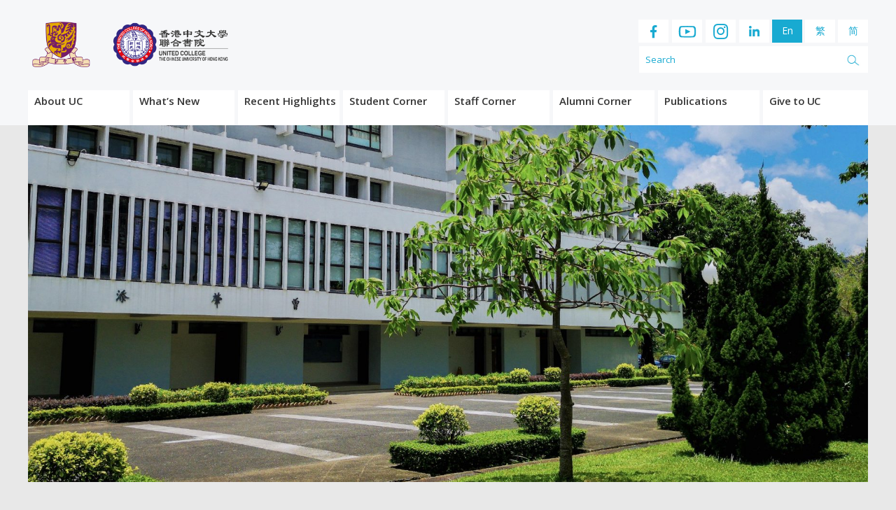

--- FILE ---
content_type: text/css
request_url: https://www.uc.cuhk.edu.hk/wp-content/themes/customtheme/css/reset.css?ver=6.8.3
body_size: 1085
content:
/*** RESET ***/

/* http://meyerweb.com/eric/tools/css/reset/ 
   v2.0 | 20110126
   License: none (public domain)
*/
* {
  -webkit-margin-before: 0em;
  -webkit-margin-after: 0em;
  -webkit-margin-start: 0px;
  -webkit-margin-end: 0px;
}
html, body, div, span, applet, object, iframe,
h1, h2, h3, h4, h5, h6, p, blockquote, pre,
a, abbr, acronym, address, big, cite, code,
del, dfn, em, img, ins, kbd, q, s, samp,
small, strike, strong, sub, sup, tt, var,
b, u, i, center,
dl, dt, dd, ol, ul, li,
fieldset, form, label, flegend,
table, caption, tbody, tfoot, thead, tr, th, td,
article, aside, canvas, details, embed, 
figure, figcaption, footer, header, hgroup, 
menu, nav, output, ruby, section, summary,
time, mark, audio, video, input, textarea, span {
  margin: 0;
  padding: 0;
  border: 0;
  font-size: 100%;
  font-weight: inherit;
  font-style: inherit;
  font-family: inherit;
  vertical-align: baseline;
  -moz-box-sizing: border-box;
  -webkit-box-sizing: border-box;
  box-sizing: border-box;
}
/* HTML5 display-role reset for older browsers */
article, aside, details, figcaption, figure, 
footer, header, hgroup, menu, nav, section {
  display: block;
}
body {
  line-height: 1;
}
ol, ul {
  list-style: none;
}
blockquote, q {
  quotes: none;
}
blockquote:before, blockquote:after,
q:before, q:after {
  content: '';
  content: none;
}
table {
  border-collapse: collapse;
  border-spacing: 0;
}
html, body {
  height: 100%;
}
svg {
  overflow: hidden;
}


html {  
  font-size: 16px;
}
img {
  border: 0;
  max-width: 100%;
}
em {
  font-style: italic;
}
strong {
  font-weight: 700;
}
span.description {
  font: 0/0 a;
  color: transparent;
}
h1 p, h2 p, h3 p, h4 p, h5 p, h6 p,
p p, p h1, p h2, p h3, p h4, p h5, p h6,
li li, li p, li td,
td td, td p, th th, th p,
p a, a a, li a, td a, th a {
  font-size: 1em;
}
input {
  border: 0;
  outline: none;
  width: auto;
  line-height: normal;
  overflow: visible;
  /* -webkit-appearance: none; */
  -webkit-border-radius: 0; 
  -moz-border-radius: 0; 
  border-radius: 0;
}
[type="search"] {
  -moz-appearance: textfield;
  -webkit-appearance: textfield;
  appearance: textfield;
}
*:focus {
  outline: none;
}
::-webkit-input-placeholder, :-moz-placeholder,
::-moz-placeholder, :-ms-input-placeholder, ::-ms-input-placeholder {
   color: #C9C9C9;
}


/*** CUSTOM ***/



--- FILE ---
content_type: text/css
request_url: https://www.uc.cuhk.edu.hk/wp-content/themes/customtheme/css/style-v2.css
body_size: 11976
content:
@charset "UTF-8";
/* CSS Document */
/* United College stylesheet*/

/*
font-family: 'Open Sans', sans-serif;
*/

@font-face {
    font-family: 'dfheihkw9';
    src: url('../Fonts/dfheihk-w9-webfont.woff2') format('woff2'),
         url('../Fonts/dfheihk-w9-webfont.woff') format('woff');
    font-weight: normal;
    font-style: normal;

}

body {
    /*min-width: 1300px;*/
    position: relative;
    margin: 0 auto;
}
body.home {
    overflow: hidden;
    -webkit-animation: home-overlay-0 5.5s linear forwards;
    -moz-animation: home-overlay-0 5.5s linear forwards;
    -o-animation: home-overlay-0 5.5s linear forwards;
    animation: home-overlay-0 5.5s linear forwards;
}
@-webkit-keyframes home-overlay-0 {
    0% { overflow: hidden; }
    99% { overflow: visible; }
    100% { overflow: visible; }
}
@-moz-keyframes home-overlay-0 {
    0% { overflow: hidden; }
    99% { overflow: visible; }
    100% { overflow: visible; }
}
@-o-keyframes home-overlay-0 {
    0% { overflow: hidden; }
    99% { overflow: visible; }
    100% { overflow: visible; }
}
@keyframes home-overlay-0 {
    0% { overflow: hidden; }
    99% { overflow: visible; }
    100% { overflow: visible; }
}

body.home:before {
    display: block;
    position: absolute;
    content: '';
    left: 0;
    top: 0;
    width: 100%;
    height: 100%;
    overflow: visible;
}
/*
body.home:before {
    background-color: #FFF;
    z-index: 20001;
    opacity: 1;
    -webkit-animation: home-overlay-1 5.5s linear forwards;
    -moz-animation: home-overlay-1 5.5s linear forwards;
    -o-animation: home-overlay-1 5.5s linear forwards;
    animation: home-overlay-1 5.5s linear forwards;
}
    */
@-webkit-keyframes home-overlay-1 {
    0% {
        opacity: 1;
    }
    98% {
        opacity: 1;
    }
    99% {
        opacity: 0;
        width: 100%;
        height: 100%;
        overflow: visible;
    }
    100% {
        opacity: 0;
        width: 0;
        height: 0;
        overflow: hidden;
    }
}
@-moz-keyframes home-overlay-1 {
    0% {
        opacity: 1;
    }
    98% {
        opacity: 1;
    }
    99% {
        opacity: 0;
        width: 100%;
        height: 100%;
        overflow: visible;
    }
    100% {
        opacity: 0;
        width: 0;
        height: 0;
        overflow: hidden;
    }
}
@-o-keyframes home-overlay-1 {
    0% {
        opacity: 1;
    }
    98% {
        opacity: 1;
    }
    99% {
        opacity: 0;
        width: 100%;
        height: 100%;
        overflow: visible;
    }
    100% {
        opacity: 0;
        width: 0;
        height: 0;
        overflow: hidden;
    }
}
@keyframes home-overlay-1 {
    0% {
        opacity: 1;
    }
    98% {
        opacity: 1;
    }
    99% {
        opacity: 0;
        width: 100%;
        height: 100%;
        overflow: visible;
    }
    100% {
        opacity: 0;
        width: 0;
        height: 0;
        overflow: hidden;
    }
}

.home-intro {
    position: absolute;
    display: block;
    left: 0;
    top: 0;
    width: 100%;
    height: 100%;
    background-repeat: no-repeat;
    background-position: center center;
    background-size: cover;
    opacity: 0;
}

.home-intro-1 {
    background-image: url('../images/intro/1.jpg');
    -webkit-animation: home-overlay-3 0.9s 1s cubic-bezier(.56,.37,.93,.26) forwards;
    -moz-animation: home-overlay-3 0.9s 1s cubic-bezier(.56,.37,.93,.26) forwards;
    -o-animation: home-overlay-3 0.9s 1s cubic-bezier(.56,.37,.93,.26) forwards;
    animation: home-overlay-3 0.9s 1s cubic-bezier(.56,.37,.93,.26) forwards;
    z-index: 20002;
}
.home-intro-2 {
    background-image: url('../images/intro/2.jpg');
    -webkit-animation: home-overlay-3 0.9s 1.45s cubic-bezier(.56,.37,.93,.26) forwards;
    -moz-animation: home-overlay-3 0.9s 1.45s cubic-bezier(.56,.37,.93,.26) forwards;
    -o-animation: home-overlay-3 0.9s 1.45s cubic-bezier(.56,.37,.93,.26) forwards;
    animation: home-overlay-3 0.9s 1.45s cubic-bezier(.56,.37,.93,.26) forwards;
    z-index: 20003;
}

.home-intro-3 {
    background-image: url('../images/intro/3.jpg');
    -webkit-animation: home-overlay-3 0.9s 1.9s cubic-bezier(.56,.37,.93,.26) forwards;
    -moz-animation: home-overlay-3 0.9s 1.9s cubic-bezier(.56,.37,.93,.26) forwards;
    -o-animation: home-overlay-3 0.9s 1.9s cubic-bezier(.56,.37,.93,.26) forwards;
    animation: home-overlay-3 0.9s 1.9s cubic-bezier(.56,.37,.93,.26) forwards;
    z-index: 20004;
}
.home-intro-4 {
    background-image: url('../images/intro/4.jpg');
    -webkit-animation: home-overlay-3 0.9s 2.35s cubic-bezier(.56,.37,.93,.26) forwards;
    -moz-animation: home-overlay-3 0.9s 2.35s cubic-bezier(.56,.37,.93,.26) forwards;
    -o-animation: home-overlay-3 0.9s 2.35s cubic-bezier(.56,.37,.93,.26) forwards;
    animation: home-overlay-3 0.9s 2.35s cubic-bezier(.56,.37,.93,.26) forwards;
    z-index: 20005;
}
.home-intro-5 {
    background-image: url('../images/intro/5.jpg');
    -webkit-animation: home-overlay-3 0.9s 2.8s cubic-bezier(.56,.37,.93,.26) forwards;
    -moz-animation: home-overlay-3 0.9s 2.8s cubic-bezier(.56,.37,.93,.26) forwards;
    -o-animation: home-overlay-3 0.9s 2.8s cubic-bezier(.56,.37,.93,.26) forwards;
    animation: home-overlay-3 0.9s 2.8s cubic-bezier(.56,.37,.93,.26) forwards;
    z-index: 20006;
}
.home-intro-6 {
    background-image: url('../images/intro/6.jpg');
    -webkit-animation: home-overlay-3 0.9s 3.25s cubic-bezier(.56,.37,.93,.26) forwards;
    -moz-animation: home-overlay-3 0.9s 3.25s cubic-bezier(.56,.37,.93,.26) forwards;
    -o-animation: home-overlay-3 0.9s 3.25s cubic-bezier(.56,.37,.93,.26) forwards;
    -animation: home-overlay-3 0.9s 3.25s cubic-bezier(.56,.37,.93,.26) forwards;
    z-index: 20007;
}

@-webkit-keyframes home-overlay-3 {
    0% {
        opacity: 0;
    }
    25% {
        opacity: 1;
    }
    75% {
        opacity: 1;
    }
    99% {
        opacity: 0;
        width: 100%;
        height: 100%;
        overflow: visible;
    }
    100% {
        opacity: 0;
        width: 0;
        height: 0;
        overflow: hidden;
    }
}
@-moz-keyframes home-overlay-3 {
    0% {
        opacity: 0;
    }
    25% {
        opacity: 1;
    }
    75% {
        opacity: 1;
    }
    99% {
        opacity: 0;
        width: 100%;
        height: 100%;
        overflow: visible;
    }
    100% {
        opacity: 0;
        width: 0;
        height: 0;
        overflow: hidden;
    }
}
@-o-keyframes home-overlay-3 {
    0% {
        opacity: 0;
    }
    25% {
        opacity: 1;
    }
    75% {
        opacity: 1;
    }
    99% {
        opacity: 0;
        width: 100%;
        height: 100%;
        overflow: visible;
    }
    100% {
        opacity: 0;
        width: 0;
        height: 0;
        overflow: hidden;
    }
}
@keyframes home-overlay-3 {
    0% {
        opacity: 0;
    }
    25% {
        opacity: 1;
    }
    75% {
        opacity: 1;
    }
    99% {
        opacity: 0;
        width: 100%;
        height: 100%;
        overflow: visible;
    }
    100% {
        opacity: 0;
        width: 0;
        height: 0;
        overflow: hidden;
    }
}

.home-intro-7 {
    background-image: url('../images/intro/7.jpg');
    -webkit-animation: home-overlay-4 1.8s 3.7s cubic-bezier(.56,.37,.93,.26) forwards;
    -moz-animation: home-overlay-4 1.8s 3.7s cubic-bezier(.56,.37,.93,.26) forwards;
    -o-animation: home-overlay-4 1.8s 3.7s cubic-bezier(.56,.37,.93,.26) forwards;
    animation: home-overlay-4 1.8s 3.7s cubic-bezier(.56,.37,.93,.26) forwards;
    transform: scale(1.5);
    opacity: 0;
    z-index: 20008;
}
@-webkit-keyframes home-overlay-4 {
    0% {
        opacity: 0;
        transform: scale(1.5);
    }
    5% {
        transform: scale(1.5);
    }
    25% {
        opacity: 1;
    }
    75% {
        opacity: 1;
    }
    99% {
        opacity: 0;
        width: 100%;
        height: 100%;
        overflow: visible;
    }
    100% {
        transform: scale(1);
        opacity: 0;
        width: 0;
        height: 0;
        overflow: hidden;
    }
}
@-moz-keyframes home-overlay-4 {
    0% {
        opacity: 0;
        transform: scale(1.5);
    }
    5% {
        transform: scale(1.5);
    }
    25% {
        opacity: 1;
    }
    75% {
        opacity: 1;
    }
    99% {
        opacity: 0;
        width: 100%;
        height: 100%;
        overflow: visible;
    }
    100% {
        transform: scale(1);
        opacity: 0;
        width: 0;
        height: 0;
        overflow: hidden;
    }
}
@-o-keyframes home-overlay-4 {
    0% {
        opacity: 0;
        transform: scale(1.5);
    }
    5% {
        transform: scale(1.5);
    }
    25% {
        opacity: 1;
    }
    75% {
        opacity: 1;
    }
    99% {
        opacity: 0;
        width: 100%;
        height: 100%;
        overflow: visible;
    }
    100% {
        transform: scale(1);
        opacity: 0;
        width: 0;
        height: 0;
        overflow: hidden;
    }
}
@keyframes home-overlay-4 {
    0% {
        opacity: 0;
        transform: scale(1.5);
    }
    5% {
        transform: scale(1.5);
    }
    25% {
        opacity: 1;
    }
    75% {
        opacity: 1;
    }
    99% {
        opacity: 0;
        width: 100%;
        height: 100%;
        overflow: visible;
    }
    100% {
        transform: scale(1);
        opacity: 0;
        width: 0;
        height: 0;
        overflow: hidden;
    }
}

.home-cover {
    display: block;
    position: absolute;
    left: 30%;
    top: 50%;
    width: 40%;
    height: 0;
    padding-bottom: 40%;
    transform: translateY(-50%);
    background: url('../images/home-cover@2x.png') no-repeat center center;
    background-size: contain;
    -webkit-animation: home-overlay-5 1.8s 3.7s cubic-bezier(.56,.37,.93,.26) forwards;
    -moz-animation: home-overlay-5 1.8s 3.7s cubic-bezier(.56,.37,.93,.26) forwards;
    -o-animation: home-overlay-5 1.8s 3.7s cubic-bezier(.56,.37,.93,.26) forwards;
    animation: home-overlay-5 1.8s 3.7s cubic-bezier(.56,.37,.93,.26) forwards;
    opacity: 0;
    z-index: 20009;
}
@-webkit-keyframes home-overlay-5 {
    0% {
        opacity: 0;
    }
    25% {
        opacity: 1;
    }
    75% {
        opacity: 1;
    }
    99% {
        opacity: 0;
        width: 40%;
        padding-bottom: 40%;
        overflow: visible;
    }
    100% {
        opacity: 0;
        width: 0;
        padding-bottom: 0;
        overflow: hidden;
    }
}
@-moz-keyframes home-overlay-5 {
    0% {
        opacity: 0;
    }
    25% {
        opacity: 1;
    }
    75% {
        opacity: 1;
    }
    99% {
        opacity: 0;
        width: 40%;
        padding-bottom: 40%;
        overflow: visible;
    }
    100% {
        opacity: 0;
        width: 0;
        padding-bottom: 0;
        overflow: hidden;
    }
}
@-o-keyframes home-overlay-5 {
    0% {
        opacity: 0;
    }
    25% {
        opacity: 1;
    }
    75% {
        opacity: 1;
    }
    99% {
        opacity: 0;
        width: 40%;
        padding-bottom: 40%;
        overflow: visible;
    }
    100% {
        opacity: 0;
        width: 0;
        padding-bottom: 0;
        overflow: hidden;
    }
}
@keyframes home-overlay-5 {
    0% {
        opacity: 0;
    }
    25% {
        opacity: 1;
    }
    75% {
        opacity: 1;
    }
    99% {
        opacity: 0;
        width: 40%;
        padding-bottom: 40%;
        overflow: visible;
    }
    100% {
        opacity: 0;
        width: 0;
        padding-bottom: 0;
        overflow: hidden;
    }
}

.stop-intro-button {
    position: fixed;
    display: inline-block;
    color: #fff;
    font-size: 20px;
    font-weight: 700;
    padding: 10px 15px;
    border: 2px solid #FFF;
    background: transparent;
    z-index: 30000;
    left: 50%;
    bottom: 30px;
    transform: translateX(-50%);
    overflow: visible;
    opacity: 1;
    cursor: pointer;
    -webkit-animation: home-overlay-6 5.5s linear forwards;
    -moz-animation: home-overlay-6 5.5s linear forwards;
    -o-animation: home-overlay-6 5.5s linear forwards;
    animation: home-overlay-6 5.5s linear forwards;
}
@-webkit-keyframes home-overlay-6 {
    0% { opacity: 1; width: auto; height: auto; overflow: visible; padding: 10px 15px; }
    99% { opacity: 1; width: auto; height: auto; overflow: visible; padding: 10px 15px; }
    100% { opacity: 0; width: 0;  height: 0; overflow: hidden; padding: 0; }
}
@-moz-keyframes home-overlay-6 {
    0% { opacity: 1; width: auto; height: auto; overflow: visible; padding: 10px 15px; }
    99% { opacity: 1; width: auto; height: auto; overflow: visible; padding: 10px 15px; }
    100% { opacity: 0; width: 0;  height: 0; overflow: hidden; padding: 0; }
}
@-o-keyframes home-overlay-6 {
    0% { opacity: 1; width: auto; height: auto; overflow: visible; padding: 10px 15px; }
    99% { opacity: 1; width: auto; height: auto; overflow: visible; padding: 10px 15px; }
    100% { opacity: 0; width: 0;  height: 0; overflow: hidden; padding: 0; }
}
@keyframes home-overlay-6 {
    0% { opacity: 1; width: auto; height: auto; overflow: visible; padding: 10px 15px; }
    99% { opacity: 1; width: auto; height: auto; overflow: visible; padding: 10px 15px; }
    100% { opacity: 0; width: 0;  height: 0; overflow: hidden; padding: 0; }
}

.home-intro-images {
    display: none;
}

body.stop-intro.home {
    overflow: visible !important;
}
body.stop-intro:before,
body.stop-intro .home-intro,
body.stop-intro .home-cover,
body.stop-intro .stop-intro-button {   
    opacity: 0 !important;
    width: 0 !important;
    height: 0 !important;
    overflow: hidden !important;
    animation: none !important;
}

p {
    margin-bottom: 1em;
    line-height: 1.4;
}
.site-title {
    display: inline-block;
    width: 50%; /*494px;*/
    height: 55px;
    margin: 0 0 0 30px;
    background: url('../images/site-title@2x.png') no-repeat center left;
    background-size: contain;
}
.content-home .columnas {
    position: relative;
    opacity: 0;
    top: 50px;
    transition: all 1.8s cubic-bezier(0.5, 0, 0, 1);
}
.content-home .columnas.move {
    opacity: 1;
    top: 0;
    transition: all 1.8s cubic-bezier(0.5, 0, 0, 1);
}
div#whatsnew .columna h2 {
    border-bottom: 1px solid #333;
    padding-bottom: .5em;
    font-weight: 600;
    font-size: 1.063em;
}
div#whatsnew .col3.columna.all .btn {
    color: #000;
}
div#whatsnew .columna.all h2 {
    border: none;
    font-size: 1.714em;
    font-weight: 800;
}

div#whatsnew .btn.focus,
div#whatsnew .btn:focus,
div#whatsnew .btn:hover {
    color: #FFF;
}

p.description.oculto:hover ~ img {
    filter: grayscale(0) !important;
}
/*COLUMNAS ====================================*/
.columnas,
.blog {
    width: 100%; /*1200px;*/
    margin: 0 auto;
}
.columnas-narrower {
    width: 100%; /*1107px;*/
}
.sub-title.bulletin {
    /* margin-top: 159px; */
    margin-bottom: 54px;
}
.columnas:after {
    content: '';
    clear: both;
    position: relative;
    display: block;
}
.columna {
    position: relative;
    float: left;
    display: table;
    table-layout: fixed;
    padding: 20px;
    box-sizing: border-box;
}
.columna img, img.fullwidth {
    display: block;
    height:auto;
    width: 100%;
    position: relative;
}
.col12 {
    width: 100%;
}
.col11 {
    width: 91.66666667%;
}
.col10 {
    width: 83.33333334%;
}
.col9 {
    width: 75%;
}
.col8 {
    width: 66.66666667%;
}
.col7 {
    width: 58.33333334%;
}
.col6 {
    width: 50%;
}
.col5 {

    width: 41.66666667%;
}
.col4 {
    width: 33.33333334%;
} 

.col3 {
    width: 25%;
}
.col2 {
    width: 16.66666667%;
}
.col1 {
    width: 8.33333334%;
}

/*terminan columnas*/
html, body{
    width: 100%;
    min-width: 300px;
    margin:0;
    padding:0;
    font-family: 'Open Sans', sans-serif !important;
    background-color: #e8e8e8 !important; /* #f6f7f9 */
    font-size: 14px;
    color: #333;
    line-height: 1.2 !important;
    overflow-x: hidden;
}
.wrapper{
    width: 95%;
    max-width: 1200px;
    margin:0 auto;
}
.wrapper2{
    width:80%;
    max-width:1000px;
}

header {
    /*min-width: 1300px;*/
    margin: 0 auto;
    background-color: #ecedef;
}
header .wrapper {
    max-width: 1200px;
}
.clearfix{
    clear:both;
}
img{
    width:100%;
    display:block;
}
/*
header + * {
    margin-top: 190px;
}*/


/*REDES*/
.redes{
    display: inline-flex;
    vertical-align: middle;
    /* color:white; */
}
.redes i{
    margin: 0 4px;
    cursor:pointer;
}

/* TITLE ----- subtitle*/
h1{
    font-size:4em;
    font-weight:700;
}
h2{
    font-size: 1.1em;
    font-weight:700;
    margin: 0;
}
h2 {
    width: max-content;
    padding: 0 2px;
    margin-bottom: 1em;
    /* border-bottom: 1px solid; */
}


.sub-title .columna {
    padding: 0;
    /*margin: 0 auto;*/
    max-width: 1200px;
    width: 95%;
    float: none;
}

.sub-title {
    background: #18aad1;
    padding: 41px;
    margin-bottom: 5%;
}
.sub-title.news,
.sub-title.bulletin,
.sub-title.sub-title-committee {
    width: 100%; /*1200px;*/
    margin: 0 auto;
}
.sub-title.news .columna,
.sub-title.bulletin .columna,
.sub-title.sub-title-committee .columna {
    width: 100%;
    /* margin: 0 auto; */
}
.sub-title h2 {
    color: #fff;
    margin: 0 !important;
}
.sub-title.news h2,
.sub-title.bulletin h2,
.sub-title.sub-title-committee h2 {
    width: auto;
}
.sub-title h2:before {
    content: "";
    display: block;
    width: 80px;
    height: 1px;
    background: #fff;
    position: absolute;
    bottom: -8px;
}
/* HEADER */
header{
    background: #f6f7f9;
    position:fixed;
    width:100%;
    left:0;
    top:0;
    z-index: 10000;
}
header .wrapper{
    width:95%;
}

header nav{
    /* float:right; */
}
header nav ul{
    padding:0;
}
header nav ul li a{
    display:inline-block;
    vertical-align: bottom;
    background: #fff;
    /* width: 135px !important; */
    padding: 3px 7px;
    box-sizing: border-box;
}
header nav ul li:hover, header nav ul li:hover a {
    background: #18aad1;
    color: #fff;
}
header nav > ul > li > a {
    min-height: 50px;
}

nav li {
    display: inline-block;
}
/* LOGO */
.logo{
    width: 60%;
    height: 90px;
}
.logo {
    float:left;
}
.logo img {
    max-width: 100px;
    margin: 6px;
}
.logo p {
    margin: 0 19px;
    font-size: 1.5em;
    line-height: 1.1;
}
.logo a,
.logo a:hover {
    display: inline-block;
    vertical-align: top;
    position: relative;
    color: #000;
    text-decoration: none;
    top: 50%;
    transform: translateY(-50%);
}
.logo a:nth-child(2) img {
    max-width: 77px;
}


.logo a.logo-65th img,
.logo-group img {
    width: auto !important;
    max-width:  100% !important;
    max-height: 65px;
    margin-top: 7px;
}

.logo p:nth-child(1) {
    font-weight: 900;
    font-size: 1.857em;
}
.mainmenu{
    margin: 0;
    position: relative;
    background: #f6f7f9;
}
/*
.mainmenu ul {
  text-align: justify;
  font-size: 0.1px;
}
.mainmenu ul:after {
  content: '';
  width: 100%;
  display: inline-block;
}
.mainmenu li {
  display: inline-block;
  position: relative;
  font-size: 10px;
  text-align: center;
  vertical-align: top;
}
*/

.mainmenu > ul {
    display: table;
    table-layout: fixed;
    width: 100%;
}
.mainmenu > ul > li {
    display: table-cell;
    vertical-align: middle;
    background-color: #FFF;
    border-right: 5px solid #f6f7f9;
}
.mainmenu > ul > li:last-child {
    border-right: 0;
}
.mainmenu li.en,
.mainmenu li.tc,
.mainmenu li.sc {
    display: none;
}
html.en_GB .mainmenu > ul > li.en,
html.en_US .mainmenu > ul > li.en,
html.zh_TW .mainmenu > ul > li.tc,
html.zh_CN .mainmenu > ul > li.sc {
    display: table-cell;
}
html.en_GB .mainmenu ul ul li.en,
html.en_US .mainmenu ul ul li.en,
html.zh_TW .mainmenu ul ul li.tc,
html.zh_CN .mainmenu ul ul li.sc {
    display: inline-block;
}
.mainmenu > ul > li > a {
    /*border-right: 5px solid #f6f7f9;*/
}
.mainmenu > ul > li:last-child a {
    border-right: 0;
}
.mainmenu li a {
    padding-top: 6px;
    padding-left: 9px;
    padding-right: 3px;
    color: #363636;
    text-decoration: none;
    /*width: 100%;*/
    line-height: 1.2;
    font-weight: 600;
    font-size: 15px;
}
.mainmenu li:last-child a {
    font-size: 15px;
    letter-spacing: -0.4px;
}
.mainmenu li a.active {
    background: #18aad1;
    color: #fff;
}
.mainmenu > ul > li.current-menu-ancestor,
.mainmenu > ul > li.current-menu-parent,
.mainmenu > ul > li.current-menu-item {
    background: #18aad1;
}
.mainmenu > ul > li.current-menu-ancestor > a,
.mainmenu > ul > li.current-menu-parent > a,
.mainmenu > ul > li.current-menu-item > a {
    background: #18aad1;
    color: #fff;
}
.mainmenu ul ul li.current-menu-ancestor > a,
.mainmenu ul ul li.current-menu-parent > a,
.mainmenu ul ul li.current-menu-item > a {
    color: #168a9c;
}
.mainmenu ul {
    margin-bottom: 0;
}
.header-search {
    display: inline-block;
    position: relative;
    color: #18aad1;
    margin: 5px 0;
    padding: 5px 0;
    width: 327px;
    background: #fff;
    text-align: left;
}
.header-search #searchform {
    display: inline-block;
    width: 80%;
}
.header-search #searchform #searchsubmit {
    display: none;
}
.header-search img {
    position: absolute;
    right: 10px;
    top: 9px;
    max-width: 25px;
    display: inline-block;
}
.lenguages a.active {
    background: #18aad1;
    color: #fff;
    /* border: 1px solid hsla(0, 0%, 100%, 0.49019607843137253); */
}
.language-chooser {
    display: none;
}
.language-chooser li {
    display: inline-block;
}
.language-chooser li.active a {
    color: #fff;
    background: #18aad1;
}


.redes a {
    color: #18aad1;
    background: #fff;
    /* padding: 1px 8px; */
    font-size: 1.3em;
    width: 43px;
    height: 33px;
    text-align: center;
    display: inline-flex;
    align-items: center;
    justify-content: center;
    margin-right: 5px;
}
.redes a:last-child {
    margin-right: 0;
}
.redes a:nth-child(2):hover:before {
    content: "";
    display: block;
    position: absolute;
    background: url("../images/youtube_bco_02.png") center center no-repeat;
    background-size: contain;
    width: 29px;
    height: 20px;
}
i.fab.fa-instagram {
    font-size: 1.35em;
}
.redes img {
    max-width: 27px;
    margin: 0 auto;
}
.redes img.icon-linkedin {
    max-width: 15px;
}
.redes a.redes-linkedin:hover:before {
    content: "";
    display: block;
    position: absolute;
    background: url("../images/linkedin-white.png") center center no-repeat;
    background-size: contain;
    width: 15px;
    height: 20px;
}
#header-top {
    /*display: flex;
    align-items: center;
    justify-content: space-between;*/
    margin-bottom: 0;
    padding-top: 18px;
    padding-bottom: 20px;
    background: #f6f7f9;
    width: 100%;
    overflow: hidden;
}
nav.mainmenu ul {
    width: 100%;
}

/**menu niveles**/
ul.dropdown,
nav.mainmenu > ul > li > ul {
    display: none;
    position: absolute;
    width: auto;
    min-width: 250px;
    color: #363636;
    background-color: rgba(255,212,1,0.8);
    /* background-color: rgba(3, 60, 77, 0.55); */
    /* background-blend-mode: multiply; */
    top: -360px;
    padding: 15px 0;
    box-sizing: border-box;
    /* display: none; */
    z-index: -100000;
    transition: .5s;
}
nav.mainmenu > ul > li ul {
    /* background: rgba(3, 60, 77, 0.55); */
    color: #363636;
    background-color: rgba(255,212,1,0.8);
}

ul.dropdown li,
nav.mainmenu ul ul li {
    /*width: 100%;
    display: inline-flex;*/
    /*width: auto;
    max-width: 300px;*/
    display: block;
    padding: 15px 0;
    line-height: 1.7;
    /* float: left; */
    /* position: relative; */
}
nav.mainmenu ul ul li ul li {
    /*width: 70%;
    max-width: 300px;*/
}

ul.dropdown li a,
nav.mainmenu ul ul li a {
    /*width: 100% !important;*/
    position: relative;
    height: auto;
    color: #363636;
    background: none !important;
    padding: 0 15px 0 40px;
}
nav.mainmenu ul ul li a:before {
    position: absolute;
    display: block;
    left: 20px;
    top: 0px;
    content: '>';
    width: 19px;
    height: 20px;
}
nav.mainmenu ul ul li.menu-item-has-children > a:before {
    content: '+';
}
nav.mainmenu > ul > li > ul > li {
    position: relative;
}
ul.dropdown-Left,
nav.mainmenu > ul > li > ul > li > ul {
    display: none;
    width: 200%;
    max-width: 400px;
    position: absolute;
    top: 15px;
    opacity: 0;
    /*border-left: 1px solid #fff;*/
    /*margin: 35px 0;*/
    padding: 15px 0;
    transition: .5s;
    left: 100%;
}
ul.dropdown-Left,
nav.mainmenu > ul > li > ul > li > ul {
    line-height: 1.7;
}
ul.dropdown-Left li:last-child,
 nav.mainmenu > ul > li > ul > li > ul > li:last-child {
    padding-bottom: 30px;
}


ul.dropdown:hover > ul.dropdown-Left,
nav.mainmenu > ul > li > ul:hover > ul {
    opacity: 1;
}

ul.dropdown li a:hover, ul.dropdown li a.active,
nav.mainmenu ul ul li a:hover,
nav.mainmenu ul ul li a.active {
    color: #168a9c;
}

ul.dropdown li:hover,
nav.mainmenu ul ul li:hover {
    background: no-repeat;
}

nav.mainmenu li:hover .dropdown,
nav.mainmenu > ul > li:hover > ul {
    display: block;
    top: 48px;
}

ul.dropdown li:hover .dropdown-Left,
nav.mainmenu > ul > li > ul > li:hover > ul {
    display: block;
    opacity: 1;
    top: -15px;
}
/*REDES*/
.mod_redes {
    float: right;
    margin-top: 10px;
    width: 330px; 
    text-align: right;
}

input[type="search"] {
    border: 0;
    width: 88%;
    padding: 5px 9px;
    color: #18aad1;
    font-size: 0.929em;
}

input[type="search"]::placeholder {
    color: #18aad1;
}

.lenguages {
    display: inline-block;
    vertical-align: top;
    /* margin-left: 1px; */
    /* width: 50%; */
}

.lenguages a:hover, .redes a:hover {
    color: #fff;
    background: #18aad1;
    text-decoration: none;
}


.lenguages a {
    background: #fff;
    color: #18aad1;
    text-decoration: none;
    display: inline-block;
    padding: 3px 0;
    width: 43px;
    height: 33px;
    line-height: 1.8;
    text-align: center;
}


/* Contenido banner ===========================================================================================*/
div#inicio, .home-slider-container {
    position: relative;
    /* margin-top: 162px; */
    /* min-height: 350px; */
    /* max-height: 446px; */
    /* overflow: hidden; */
}
.home-slider-container .bx-wrapper,
.home-slider-container .bx-viewport,
.home-slider,
.home-slider .slide {
    display: block;
    /* position: absolute;
    left: 0;
    top: 0;
    width: 100%;
    height: 100% !important; */
}
.home-slider .slide-image {
    position: relative;
    width: 100%;
    height: 0;
    padding-bottom: 39%;
}
.home-slider .slide-image-desktop,
.home-slider .slide-image-mobile {
    position: absolute;
    left: 0;
    top: 0;
    width: 100%;
    height: 100%;
    background-repeat: no-repeat;
    background-position: center center;
    background-size: cover;
}
.home-slider .slide-image-desktop {
    display: block;
}
.home-slider .slide-image-mobile {
    display: none;
}
div#inicio2 {
    position: relative;
    margin-top: 162px;
    max-height: 446px;
    overflow: hidden;
}
/*slider bootstrap*/
.carousel-caption {
    position: absolute;
    width: 100%;
    height: auto;
    padding: 25px 30px;
    left: 0;
    bottom: 80px;
    z-index: 1000;
    max-width: 800px; /* 1107px */ /* 1000px */
    margin: 0 auto;
    text-align: left;
    background: rgba(255, 255, 255, .8);
}
.pos-left .carousel-caption {
    width: 50%;
    right: unset;
    left: 0;
}
.pos-right .carousel-caption {
    width: 50%;
    left: auto;
    right: 0;
}

.carousel-caption p.slide-text-small {
    font-size: 1.2em;
}
.carousel-caption p.slide-text-large + .carousel-caption p.slide-text-small {
    padding-top: 0;
}

/*
.item {
    max-height: 400px;
}
*/

.carousel-caption p {
    margin: 0;
    font-size: 1.65em; /*1.786em;*/
    font-weight: 700;
    font-style: italic;
    color: #18aad1;
    text-shadow: none;
}
.carousel-caption p + p {
    margin-top: 1em;
}

.carousel-control {
    display: none;
}
/*end*/
.nivo-directionNav, .nivo-slice, .nivo-box {
    display: none !important;
}
.nivo-caption {
    position: absolute !important;
    bottom: 0;
    padding: 3%;
    left: 0;
    right: 0;
    background: none !important;
    font-size: 1.786em;
    font-weight: 700;
    font-style: italic;
    color: #18aad1 !important;
    max-width: 1200px !important; /*1107px !important;*/
}
.nivo-controlNav {

}

.nivo-controlNav a {
    cursor: pointer;
    width: 12px;
    height: 12px;
    background: #19A0C7;
    border-radius: 100%;
    font: 0/0 a;
    color: transparent;
    margin: 0 7px;
    display: inline-block;
    box-shadow: 0 0px 10px rgba(255,255,255,0.5);
}

img.nivo-main-image {
    display: none !important;
    /* height: 100% !important;
    object-position: 0 -180px !important;
    top: -163px !important; */
}
.nivo-caption p {
    background: rgba(255, 255, 255, .9) !important;
    padding: 25px 30px !important;
    width:50% !important;
    min-width: 200px;
    height: 200px;
}
.dj-slider-container {
    width: 100%;
    background-color: #e8e8e8;
    overflow: hidden;
}
.dj-slider div {
    width: 100%;
    max-width: 100%;
    max-height: 465px;
    margin: 0 auto;
    /* position: relative; */
    padding: 0;
}
.dj-slider div.dj-slider-image {
    height: 0;
    padding-bottom: 42.5%;
    background-repeat: no-repeat;
    background-position: center center;
    background-size: cover;
}
body.home .dj-slider div {
    position: absolute;
    width: 100%;
    max-width: 100%;
    height: 100%;
    max-height: none;
    margin: 0 auto;
    /* position: relative; */
    padding: 0;
}
section.content {
    max-width: 1200px;
    width: 95%;
    margin: 0 auto;
}

.whatsnew .col3.columna, .whatsnew .col3.columna.all {
    width: calc(100% / 5);
    display: inline-flex;
    min-height: 200px;
    background: #fff;
    padding-bottom: 45px;
}
div#whatsnew {
    display: flex;
}

.col3.columna.all {
    background: #ffd401 !important;
    color: #333;
    padding: 15px 15px 50px 15px;
    width: 240px;
    height: 240px;
    display: inline-block;
}
.home-row-links.columnas .col3.columna.all {
    width: 20%;
    height: 0;
    padding: 0 0 20% 0;
}
.home-row-links.columnas .col3.columna.all div {
    padding: 20px 15px;
}

.col3.columna.all .btn {
    color: #18aad1;
    background: #fff;
    border-radius: 0;
}

div#whatsnew .columna:nth-child(odd) {
    background: #dcdcdc;
}


/*enlaces y BOTONES===================================*/
a{
    cursor:pointer;
}
a.link {
    color: #19A0C7 !important;
    text-decoration: none;
}
a.btn {
    position: absolute;
    bottom: 10px;
    background: #363636;
    padding: 4px 11px;
    display: block;
    min-width: 53px;
    min-height: 32px;
    text-align: center;
    color: #fff;
    text-decoration: none;
    text-transform: lowercase;
    border-radius: 0;
}
.whatsnew .col3.columna p {
    margin: 0;
    font-size: 1em; /*0.875em*/
    padding-bottom: 10px;
}



.col3.columna.all h2 {
    font-size: 1.714em;
    width: 30%;
    text-transform: uppercase;
    line-height: 1;
    padding-bottom: .5em;
    font-weight: 800;
}

.introtext p {
    position: absolute;
    bottom: 0;
    margin: 0;
    padding: 3%;
    width: 55%;
    left: 0;
    right: 0;
    background: rgba(255, 255, 255, .9);
    font-size: 1.786em;
    font-weight: 700;
    font-style: italic;
    color: #18aad1;
}
/*
div#events .columna {
    width: 20%;
    display: inline-flex;
    color: #333;
    text-align: center;
}
.content-home div#events .columna {
    width: calc(100%/5);
}
*/
/*
div#events .columna.all {
    padding: 10px 10px 50px 10px;
}
*/
div#events p.description.oculto:after {
    display: none;
}
.events .col3.columna.all {
    padding: 20px 20px 20px 15px;
    background: #fff !important;
    color: #333;
}
div#events .columna .oculto {
    /* background: rgba(173, 144, 4, 0.7); */
    z-index: 2;
}
.events .col3.columna.all a.btn {
    color: #fff;
    background: #18aad1;
    border-radius: 0;
}
div#events .columna .oculto {
    position: absolute;
    left: 0;
    top: 50%;
    padding: 0 20px;
    /* background: rgba(3, 60, 77, 0.61); */
    width: 100%;
    height: auto;
    margin: -20px 0 0 0;
    color: #fff;
    text-align: center;
    display: block; /* flex */
    align-items: center;
    opacity: 0;
    transition: .5s;
    font-weight: 800;
    font-size: 1.1em;
    text-shadow: 2px 2px 3px #000;
    transform: translateY(-50%);
}
#events .filtro_multiply, #events .filtro_color {
    /* height: 64%; */
    opacity: 0;
}

#events .columna:nth-child(even) .filtro_multiply {
    background: #18aad1;
}

.events p.description.oculto:hover, 
.events p.description.oculto:hover ~ .filtro_multiply, .events p.description.oculto:hover ~ .filtro_color {
    opacity: 1;
}
div#events .columna:hover .oculto, div#events .columna:hover .filtro_color, div#events .columna:hover .filtro_multiply {
    opacity: 1;
}
div#events .columna:nth-child(even) {
    background: #dcdcdc;
}
#events .columna:nth-child(8n+1) p.date,
#events .columna:nth-child(8n+3) p.date,
#events .columna:nth-child(8n+6) p.date,
#events .columna:nth-child(8n+8) p.date {
    background: #fff;
}
#events p.date {
    position: relative;
    font-weight: 600;
    font-size: 1.188em;
    height: 50px;
    padding: 10px;
    margin-bottom: 0;
    z-index: 2;
    background: #ccc;
}
.content-home #events p.date {
    background: #dcdcdc;
}
#student .content-full .columna, #STAFF .content-full .columna, #ALUMNI .columna, #PUBLICATIONS .content-full .columna,
.home-row-links .content-full .columna {
    width: calc(100% / 4);
    display: inline-flex;
    height: 0;
    padding: 0;
    padding-bottom: calc(100% / 4);
    text-align: center;
}
.content-home .events-slider-container .columna {
    width: calc(100% / 4);
    display: inline-flex;
    height: 0;
    padding: 0;
    text-align: center;   
}
.home-row-links .content-full .columna {
    overflow: hidden;
}
.content-full .columna div {
    width: 100%;
}
#student p.description.oculto,
 #STAFF p.description.oculto, 
 #ALUMNI p.description.oculto, 
 #PUBLICATIONS p.description.oculto,
.home-row-links p.description.oculto {
    position: absolute;
    top: 0;
    height: 100%;
    display: flex;
    align-items: center;
    margin: 0;
    text-align: center;
    width: 100%;
    color: #fff;
    padding: 15px;
    box-sizing: border-box;
    justify-content: center;
    /* background: rgba(255, 212, 1, .5); */
    /* background-blend-mode: multiply; */
    text-transform: uppercase;
    font-size: 1.5em; /* 1.8em */
    font-weight: 800;
    z-index: 10;
    line-height: 1.3;
    text-shadow: 0px 0px 5px #222;
}
.filtro_color {
    mix-blend-mode: color;
    left: 0;
    top: 0;
    width: 100%;
    height: 100%;
    background: #fff;
    position: absolute;
}

.filtro_multiply {
    width: 100%;
    background: #ffd401;
    mix-blend-mode: multiply;
    height: 100%;
    position: absolute;
    left: 0;
    top: 0;
    z-index: 1;
}
.content-full {
    width: 80%;
    display: inline-block;
    vertical-align: top;
}
p.description.oculto:hover ~ .filtro_multiply {
    opacity: 0;
}

.whatsnew .col3.columna, 
.whatsnew .col3.columna.all,
.col3.columna.all,
div#events .columna {
    /*min-height: 240px;*/
}
#student .columna img.fullimage, 
#STAFF img.fullimage, 
#ALUMNI img.fullimage, 
#PUBLICATIONS img.fullimage,
.home-row-links img.fullimage {
    object-fit: cover;
    overflow: hidden;
    -webkit-filter: grayscale(100%);
    -moz-filter: grayscale(100%);
    -ms-filter: grayscale(100%);
    -o-filter: grayscale(100%);
    filter: grayscale(100%);
}
#student .columna img.fullimage, 
#STAFF img.fullimage, #ALUMNI img.fullimage, 
#PUBLICATIONS img.fullimage, 
.home-row-links img.fullimagexxxxxx {
    position: absolute;
    max-height: 240px;
    min-height: unset;
    height: 0;
    padding-bottom: 25%;
}

#student .columna:nth-child(odd)  .filtro_multiply,
#STAFF .columna:nth-child(odd) .filtro_multiply, 
#ALUMNI .columna:nth-child(odd) .filtro_multiply,
#PUBLICATIONS .columna:nth-child(odd) .filtro_multiply,
.home-row-links .columna:nth-child(odd) .filtro_multiply {
    background: #18aad1;
    /* background-blend-mode: multiply; */
    /* mix-blend-mode: multiply; */
}
.dj-slider.alumni img {
    top: -221px !important;
    position: relative;
}
.home-row-links p.description.oculto {
    position: absolute;
    top: 50%;
    transform: translateY(-50%);
    height: auto;
    padding: 10px;
    text-align: center;
}
.home-row-links p.description.oculto:after {
    position: absolute;
    display: block;
    content: '';
    width: 50px;
    height: 1px;
    bottom: 0;
    left: 50%;
    transform: translateX(-50%);
    background: #fff;
}
p.description.oculto:hover, p.description.oculto:hover ~ .filtro_multiply, p.description.oculto:hover ~ .filtro_color {
    opacity: 0;
    transition: .5s;
}
div#whatsnew .all {
    background: #18aad1 !important;
    color: #fff;
}

div#PUBLICATIONS .col3.columna.all h2 {
    font-size: 1.500em;
}
/**footer**/
p.copyright {
    margin: 0;
    text-align: center;
    padding: 20px;
    background: #fff;
    color: #19aad1;
    font-size: 1.0714em;
    font-weight: 400 !important;
}

footer a {
    color: #333;
    text-decoration: none;
    padding: 0 15px;
    border-left: 1px solid #333;
    font-weight: 300;
    font-size: 1.1em;
}
footer li:first-child a {
    border-left: 0;
}
footer {
    width: 100%;
    padding-top: 40px;
    margin: 0 auto;
    text-align: center;
    background-color: #e8e8e8;
}

footer nav {
    padding: 28px 0;
}
footer nav ul {
    margin-bottom: 0;
}
footer nav ul li {
    margin-bottom: 15px;
}
footer nav ul li.en,
footer nav ul li.tc,
footer nav ul li.sc {
    display: none;
}
html.en_US footer nav ul li.en,
html.en_GB footer nav ul li.en,
html.zh_TW footer nav ul li.tc,
html.zh_CN footer nav ul li.sc {
    display: inline-block;
}

/*Titulos INTERNA FACTS ==================================*/
.title.columnas .col3 {
    background: #18aad1;
    color: #fff;
    width: 18%;
    text-align: left;
    font-size: 1.8em;
}

.title.columnas .col7 {
    background: #fff;
    width: 82%;
    text-align: left;
    font-weight: 400;
    font-size: 1em;
    line-height: 1;
    padding: 3% 3% 6%;
}

.title.columnas .col3 h2 {
    /*float: right;*/
    width: 100%;
    text-transform: uppercase;
    line-height: 1;
    position: relative;
    padding-bottom: 1em;
    font-size: 0.96em;
    font-weight: 800;
}

.title {
    display: flex;
}

.title.columnas .col7 span, .figures-tab span {
    display: block;
    text-align: right;
    font-size: 3.5em;
    font-style: italic;
    color: #18aad1;
}

.title.columnas .col7 p, .title.columnas.tab.figures-tab p {
    width: 64%;
    margin: 0 auto;
    text-align: center;
    line-height: 1;
    font-size: 1.714em;
    font-weight: 800;
}
.title.columnas.tab.figures-tab p {
    width: 34%;
}
.datos.columna.col6 {
    display: flex;
    padding: 0;
    margin: 7px 0;
    width: 49%;
}

.datos.columna.col6 p {
    background: #fff;
    width: 103%;
    padding: 15px;
    text-align: right;
    margin: 0;
    font-size: 4em;
    font-style: italic;
    font-weight: 800;
}

.datos.columna.col6 p:first-child {
    background: #ffd401 !important;
    text-align: left;
    font-size: 1.4em;
    width: 57%;
    font-weight: 800;
    font-style: normal;
}
.datos.columna.col12 {
    display: flex;
    padding: 0;
    margin: 5px 0;
    font-weight: 800;
    line-height: 1.2;
    /* width: 49%; */
}

.datos.columna.col12 p {
    background: #fff;
    width: 50%;
    padding: 15px;
    text-align: right;
    margin: 0;
    font-size: 4em;
    font-style: italic;
    font-weight: 800;
}


.datos.columna.col12 p:first-child {
    background: #ffd401 !important;
    text-align: left;
    font-size: 1.4em;
    width: 51%;
    font-weight: 800;
    font-style: normal;
}

.datos.columna.col6:nth-child(even) {
    width: 50%;
    margin-right: 0px;
    margin-left: 9px;
}

.datos.columna.col12 small {
    display: block;
    font-size: .3em;
    font-style: normal;
    font-weight: 600;
    line-height: 0;
}

.datos.columna.col12 span.prefix {
    font-size: .5em;
}
.cont_tabs {
    padding: 2.5% 0;
    box-sizing: border-box;
}
.tab a.btn.yellow {
    margin: 1em 0 !important;
}
.title.columnas .col7 h3 {
    width: 70%;
    /* margin: 0 4em 1em; */
}

a.btn.yellow {
    position: initial;
    background: #ffd401;
    width: max-content;
    color: #000;
    font-weight: 600;
    font-size: 1.3em;
    text-transform: unset; border-radius: 0;
}
hr.azul {
    margin: 0 auto;
    border-top: 10px solid #18aad1;
}
.title.columnas.tab .columna {
    width: 95%;
    max-width: 1200px; /*1170px; /* 1100px */
    margin: 0 auto;
    padding: 0;
}
.title.columnas.tab.figures-tab .columna {
    max-width: unset;
}
.title.columnas.tab.figures-tab .columna h2 {
    width: 27%;
    font-size: 2em;
}


.tab {
    background: linear-gradient(to right, red , white);
    background: rgba(1,139,173,1);
    background: -moz-linear-gradient(left, rgba(1,139,173,1) 0%, rgba(1,139,173,1) 33%, rgba(255,255,255,1) 33%, rgba(255,255,255,1) 100%);
    background: -webkit-gradient(left top, right top, color-stop(0%, rgba(1,139,173,1)), color-stop(33%, rgba(1,139,173,1)), color-stop(33%, rgba(255,255,255,1)), color-stop(100%, rgba(255,255,255,1)));
    background: -webkit-linear-gradient(left, rgba(1,139,173,1) 0%, rgba(1,139,173,1) 33%, rgba(255,255,255,1) 33%, rgba(255,255,255,1) 100%);
    background: -o-linear-gradient(left, rgba(1,139,173,1) 0%, rgba(1,139,173,1) 33%, rgba(255,255,255,1) 33%, rgba(255,255,255,1) 100%);
    background: -ms-linear-gradient(left, rgba(1,139,173,1) 0%, rgba(1,139,173,1) 33%, rgba(255,255,255,1) 33%, rgba(255,255,255,1) 100%);
    background: linear-gradient(to right, rgb(24, 170, 209) 0%, rgb(24, 170, 209) 36%, rgba(255,255,255,1) 36%, rgba(255,255,255,1) 100%);
    filter: progid:DXImageTransform.Microsoft.gradient( startColorstr='#018bad', endColorstr='#ffffff', GradientType=1 );
}

.tab h2 {
    display: table-cell;
    width: 17.8%; /*18%;*/
    text-transform: uppercase;
    line-height: 1.2;
    position: relative;
    color: #fff;
    font-size: 1.4em; /*1.71428em;*/
    font-weight: 800;
    padding: 1%;
    padding-top: 20px;
    border: 0;
    word-break: break-word;
}
.title.columnas.tab h4 {
    margin-bottom: 5px !important;
}
.tab h2:after {
    content: "";
    display: block;
    width: 50px;
    height: 1px;
    background: #fff;
    margin: 1em 0 0 0;
    position: relative;
}
.tab .col12 div {
    display: table-cell;
    width: 82%; /*72%;*/
    vertical-align: top;
    background: #fff;
    padding: 4% 1% 4% 6%;
}
body.search .tab .col12 div {
    display: block;
}
.tab .col12 div.gallery {
    display: block;
    width: 100%;
    padding: 0;
}
.gallery img, .gallery dl img {
    border: 2px solid #fff !important;
}
.gallery .gallery-item {
    margin-top: 0 !important;
}

.tab .contImg.columnas {
    display: table;
    width: 100% !important;
    padding: 0 !important;
}

.tab .contImg.columnas img {
    float: left;
    max-width: 150px;
    margin-left: 10%;
    /*margin-right: 0 0 0 58%;*/
}

.tab .contImg.columnas .col6 {
    width: 50%;
}
.tab p {
    width: 57%;
}

.tab h4 {
    font-size: 1.5em;
    margin-bottom: .5em;
}
.tab p {
    font-size: 15px;
}


.ContPeople {
    width: 82%;
    display: inline-block;
    vertical-align: top;
}

.ContPeople .columna {
    padding: 0;
    overflow: hidden;
}

.full p {
    width: 100%;
    margin-bottom: 1em !important;
}
.full h4 {
    margin: 1em 0 !important;
}
.ContPeople .col6 {
    display: flex;
    /* justify-content: center; */
    background: #fff;
    align-items: flex-end;
}
.ContPeople._5 p.name {
    text-align: center;
    font-size: 96%;
    /* font-size: 16px !important; */
}
.ContPeople p.name {
    font-weight: 600;
    padding: 0 15px;
    font-size: 1.5em;
    margin-bottom: 30px;
    /* text-align: center; */
}
.history .content.fullcontent {
    margin: 7% auto;
}
.content.fullcontent.content-history {
    margin: 7% auto;
}
/*
.bg_yellow h2:before, .bg_blue h2:before {
    content: "";
    display: block;
    width: 50px;
    height: 1px;
    background: #333;
    position: absolute;
    bottom: 0;
}
.bg_blue h2:before {
    background: #fff;
}*/

.bg_blue {
    width: 17.8%;
    display: inline-block;
    vertical-align: text-bottom;
    float: left;
    background: #18aad1 !important;
    color: #fff;
    padding: 15px !IMPORTANT;
    min-height: 258px;
}
.bg_yellow {
    width: 17.8%;
    min-height: 258px;
    display: inline-block;
    vertical-align: text-bottom;
    float: left;
    background: #ffd401 !important;
    color: #333;
    padding: 15px !important;
}
body.page-template-page-history .bg_blue  {
    min-width: unset;
}
.bg_blue h2 {
    font-size: 1.71428em;
    font-weight: 800;
    width: 100%; /*30%;*/
    text-transform: uppercase;
    line-height: 1;
    position: relative;
    padding-bottom: 1em;
}
.bg_yellow h2 {
    font-size: 1.71428em;
    font-weight: 800;
    width: 100%; /* 30% */
    text-transform: uppercase;
    line-height: 1;
    position: relative;
    padding-bottom: 1em;
    border: none;
}
.bg_yellow h2:after, .bg_blue h2:after {
    content: "";
    display: block;
    width: 50px;
    height: 1px;
    background: #333;
    margin: 1em 0 0 0;
    position: relative;
}
.bg_blue h2:after {
    background: #fff;
}



.ContPeople img {
    height: 258px;
    object-fit: cover;
    object-position: center 13%;
}

.ContPeople._5 .col2 {
    width: calc(100% /4);
    background: #fff;
    height: 258px;
    overflow: hidden;
}

.ContPeople._5 {
    width: 82%;
}
.ContPeople._5 p.name {
    font-weight: 600;
    display: flex;
    padding: 0;
    align-items: center;
    justify-content: center;
    height: 34px;
    font-size: 1em;
    line-height: 1.2; 
}

.ContPeople._5 img {
    height: 224px;
}


/*tables */
/* DivTable.com */
.divTable{
    display: table;
    width: 90%;
    margin: 7% auto 30px;
}
.divTable:last-child {
    margin-top: 0;
    margin-bottom: 7%;
}
.divTableRow {
    display: table-row;
}


.divTableHeading {
    background-color: #EEE;
    display: table-header-group;
}
.divTableCell, .divTableHead {
    border: 1px solid #e8e8e8;
    display: table-cell;
    align-items: center;
    padding: 10px 30px;
    background: #fff;
    font-size: 1.14em;
}
.divTableHead {
    vertical-align: middle;
}
.divTableRow.first p {
    margin: 0;
}
.divTableRow.first p {
    margin: 0;
}
.divTable:last-child {
    margin-top: 0;
    margin-bottom: 7%;
}

.divTable:last-child small {
    font-size: 0.938em;
}
.divTableCell small {
    font-size: 14px;
    line-height: 0 !important;
}

.divTableCell:first-child p {
    font-size: 21px;
    line-height: 1.2;
    margin: 0;
}
.divTableCell {
    width: 0%;
}
.divTableCell p {
    margin-bottom: 0;
}
.divTableHeading {
    background-color: #EEE;
    display: table-header-group;
    font-weight: bold;
}
.divTableFoot {
    background-color: #EEE;
    display: table-footer-group;
    font-weight: bold;
}
.divTableBody {
    display: table-row-group;
}
.divTableRow.first {
    margin-bottom: .5em;
    font-weight: 800;
    font-size: 1.313em;
    color: #18aad1;
}
.divTableRow.first .divTableCell {
    border-bottom: 7px solid #e8e8e8;
}
.divTableCell a.btn.yellow {
    font-size: 1.15em;
    line-height: 1.2;
    margin: 10px 0 0 0;
    border-radius: 0;
    font-weight: 600;
}
.divTableCell:first-child {
    background: #18aad1;
    color: #fff;
    max-width: 292px !important;
    padding: 15px 30px; 
    box-sizing: border-box;
    font-size: 1.3em;
    vertical-align: middle;
}
/*SOUVENIR SECTION*/
section.content.souvenir .columna {
    padding: 0;
    background: #fff;
    margin-bottom: 32px;
    margin-left: 4em;
    /* float: none; */
    display: flex;
    align-items: center;
    width: 43%;
}
section.content.souvenir .columna .col6-text {
    width: 57%;

}
.title.columnas.tab p, .title.columnas.tab h4 {
    margin: 0;
    line-height: 1.6; /*1.4*/
}
section.content.souvenir {
    margin: 54px auto;
}
section.content.souvenir .col6 p {
    font-size: 90%;
}
section.content.souvenir .columna > div {
    margin: 0;
    display: inline-block;
    padding: 0 0 0 15px;
    vertical-align: middle;
}
section.content.souvenir img {
    max-height: 190px;
    min-height: 190px;
    overflow: hidden;
    object-fit: cover;
}
section.content.souvenir .columna > div:first-child {
    padding: 0;
    vertical-align: middle;
    display: inline-block;
}

/*Listas*/

ul.list {
    list-style: none;
    margin: 0 0 45px 0;
    padding: 0;
}
.list li:before {
    content: "-";
    display: inline-block;
    margin-left: -17px;
    margin-right: 12px;
}

.list li {
    padding-left: 19px;
    margin-bottom: 20px;
    line-height: 1.4;
}
/*BULLETIN*/
section.content.BULLETIN .columna {
    background: #fff;
    padding: 0;
    margin: 5px 6px;
    box-sizing: border-box;
    width: calc((100% - 36px)/3);
    text-align: center;
    font-weight: 800;
    font-size: 1.5em;
}
.content-bulletin .columna-feature {
    width: 100%;
}
.content-bulletin .feature {
    display: block;
}

/** News **/
.news-slider-container .bx-wrapper .bx-viewport {
    /*padding-bottom: 20px;*/
}
.news-slider-container {
    position: relative;
    width: 80%;
}
.news-slider-container .bx-wrapper .bx-prev {
    left: 15px;
    background-image: url(../images/arrow-left@2x.png);
}
.news-slider-container .bx-wrapper .bx-next {
    right: 15px;
    background-image: url(../images/arrow-right@2x.png);
}
.news-slide-5, .news-slide-6, .news-slide-7, .news-slide-8 {
    display: none !important;
}
.whatsnew .col3.columna {
    width: 25%;
}

.no-message {
    display: none;
    padding: 40px;
    background-color: #FFF;
}
.category {
    position: relative;
    display: inline-block;
    vertical-align: middle;
}
.news-filter.category,
.flipbook-filter.category,
.committee-filter.category {  
    float: right;
    max-width: 100%;
}

.sub-title h2 {
    display: inline-block;
    vertical-align: top;
    width: 88%;
    font-size: 1.71428em;
    font-weight: 800;
}
.blog {
    background: #18aad1;
    overflow: hidden;
}

section.content.news .columna {
    background: #fff;
    position: relative;
    margin-bottom: 1em;
}

section.content.news .columna.col12:before {
    content: "";
    display: block;
    position: absolute;
    right: -50%;
    width: 100%;
    height: 100%;
    background: #fff;
    top: 0;
}

small.category {
    border-bottom: 1px solid;
    padding-bottom: 5px;
    margin-bottom: 20px;
}



h4.title_news {
    margin-top: 0;
    margin-bottom: 10px;
    font-size: 1.5em;
    line-height: 1.2;
    font-weight: 600;
}
section.content.news .col12 {
    margin-bottom: 1em;
}
img.intro_blog {
    margin: 15px 0;
}

.tab .col12 div.news-buttons {
    padding: 0;
}
.news-button {
    margin-bottom: 20px;
}
a.btn.yellow.news-button {
    font-size: 1.1em;
    margin-right: 20px;
}
.news-mobile-btn {
    display: none !important;
}

.tab .col12 div.news-contacts,
.tab .col12 div.news-contact,
.tab .col12 div.news-contact-heading,
.tab .col12 div.news-contact-name,
.tab .col12 div.news-contact-phone,
.tab .col12 div.news-contact-email {
    display: block;
}
.tab .col12 div.news-contact-name,
.tab .col12 div.news-contact-phone,
.tab .col12 div.news-contact-email,
.news-contact-name,
.news-contact-phone,
.news-contact-email {
    padding: 0;
    width: 100%;
    background: transparent;
    font-size: 15px;
}
.tab .col12 div.news-contacts,
.news-contacts {
    width: 100%;
    padding: 0;
    overflow: hidden;
}
.tab .col12 div.news-contact,
.news-contact {
    float: left;
    width: 48%;
    padding: 15px 20px;
    margin-right: 4%;
    margin-bottom: 4%;
    color: #000;
    background: #ffd401;
}
.tab .col12 div.news-contact:nth-child(even),
.news-contact:nth-child(even) {
    margin-right: 0;
}
.tab .col12 div.news-contact-heading,
.news-contact-heading {
    padding: 0;
    margin: 30px 0;
    font-size: 18px;
    font-weight: 700;
}
.tab .col12 div.news-contact-name,
.news-contact-name {
    font-weight: 700;
}
.tab .col12 div.news-contact-name,
.news-contact-name,
.tab .col12 div.news-contact-phone,
.news-contact-phone {
    margin-bottom: 7px;
}
.news-contact-email,
.search-result-link {
  overflow-wrap: break-word;
  word-wrap: break-word;
  -ms-word-break: break-all;
  word-break: break-all;
  word-break: break-word;
  -webkit-hyphens: auto;
  -moz-hyphens: auto;
  -ms-hyphens: auto;
  hyphens: auto;
}
.news-contact span {
    display: block;
    position: relative;
    padding-left: 23px;
}
.news-contact span i {
    position: absolute;
    display: block;
    width: 15px;
    height: 15px;
    left: 0;
    top: 3px;
}
.news-contact span i.fa-phone {
    transform: rotate(90deg);
}
.news-contact-heading-intro,
.news-contact-intro {
    font-size: 15px;   
}
.news-intro th, .news-intro td,
.single-newsarticle th, .single-newsarticle td {
    padding: 5px;
    border: 1px solid #ccc;
}
.news-intro table,
.single-newsarticle table {
    margin-bottom: 20px;
}


/** events **/
div#events .image-container {
    position: relative;
    height: 0;
    padding-bottom: 100%;
   /* position: absolute;
    left: 0;
    top: 0;
    width: 100%;
    height: 100%; */
}

div#events {
    display: flex;
}
.events-slider-container .bx-wrapper .bx-viewport {
    /*padding-bottom: 20px;*/
}
.events-slider-container {
    position: relative;
    width: 80%;
}
.events-slider-container .bx-wrapper .bx-prev {
    left: 15px;
    background-image: url(../images/arrow-left@2x.png);
}
.events-slider-container .bx-wrapper .bx-next {
    right: 15px;
    background-image: url(../images/arrow-right@2x.png);
}
div#events .col3.columna {
    width: 25%;
}
div#events .col3.columna.all {
    width: 20%;
}




/**paginacion**/
.pagination {
    display: flex;
    align-items: center;
    justify-content: center;
    padding: 15px 0 0;
    width: 100% !important;
    text-align: center !important;
}

.pagination a {
    color: #333;
    text-decoration: none;
    padding: 0 2px;
    font-size: 1.214em;
}
.pagination .page-numbers.current {
    color: #18aad1;
    text-decoration: none;
    padding: 0 2px;
    font-size: 1.3em;
    font-weight: 600;
}

.pagination a.active, .pagination a:hover {
    color: #18aad1;
}
a.prev, a.next {
    padding: 0 30px;
}

section.content.fullcontent.people {
    margin-top: 0;
    margin-bottom: 100px;
}
.all h2:after, .title.columnas .col3 h2:after {
    content: "";
    display: block;
    width: 50px;
    height: 1px;
    background: #363636;
    margin-top: 15px;
}
div#whatsnew .all h2:after, .title.columnas .col3 h2:after {
    background: #ffffff;
}
/*
div#events .all h2:after {
    height: 2px;
    background: #18aad1;
}
*/
.columna.col4.feature img {
    max-height: 400px;
    object-fit: cover;
}

/*
section.content.BULLETIN {
    width: 80%;
}
*/



.responsive {
    display: none;
}

.responsive footer p {
    background: no-repeat;
    color: #fff;
    border-top: 1px solid #fff;
}

.responsive footer ul li a {
    font-weight: 100 !important;
    border-color: #fff;
    color: #FFF;
}


/*
header + *,
.sub-title.news.album-top {
    margin-top: 179px;
}
*/

/*history*/
.dj-slider-wrapper {
    width: 100%;
    max-width: unset;
    /* max-height: 446px; */
    margin: 0;
}

body.history .tab p {
    font-size: 1.0714em;
    line-height: 1.36;
}
ul.dropdown a,
nav.mainmenu > ul > ul > a {
    font-weight: 600;
}
body.souvenir h4 {
    font-size: 1.5em;
    font-weight: 600;
}
body.souvenir h5 {
    font-size: 1.0714em;
    font-weight: 600;
}
body.souvenir p {
    font-weight: 600;
}
a {
    /* color: #19A0C7 !important; */
    text-decoration: none;
}
.columna.col4.feature {
    margin-bottom: 10px;
    margin-top: 0;
}
.columna-image {
    width: 100%;
    height: 0;
    padding-bottom: 138%;
    margin-top: 0;
    background-position: center top;
    background-repeat: no-repeat;
    background-size: cover;
}
.bulletin-landscape .columna-image {
    padding-bottom: 70%;
}
.columna-feature {
    display: inline-block;
    margin-bottom: 20px;
}
select {
    -webkit-appearance: none;
    width: 100px;
    padding: 10px 36px 10px 11px;
    border: none;
    border-radius: 0;
    position: relative;
    cursor: pointer;
}
.category select {
    width: auto;
    max-width: 100%;
}
/* .sub-title.news .category select:after */
.category.news-filter:after,
.category.flipbook-filter:after,
.category.committee-filter:after {
    content: "";
    width: 0;
    height: 0;
    border-top: 10px solid #000000;
    border-left: 5px solid transparent;
    border-right: 5px solid transparent;
    display: block;
    position: absolute;
    top: 13px;
    right: 10px;
}
small.category, small.date {
    display: inline-block;
    font-size: 15px;
    margin-bottom: 15px;
}

section.content.news .col7 {
    padding-top: 55px;
    font-size: 15px;
}
.news a.btn.yellow {
    font-size: 15px;
    font-weight: 600;
}
.fa-caret-left, .fa-caret-right {
    position: relative;
    top: 4px;
}
.fa-caret-left:before,
.fa-caret-right:before {
    font-size: 2em;
}


.carousel-inner>.item, .dj-slider-inner {
    position: absolute;
    width: 100%;
    height: 100%;
    max-height: none !important;
    background-repeat: no-repeat;
    background-position: center center;
    background-size: cover;
}

.full h4 {
    font-weight: 600;
}
.full p span {
    font-weight: 600;
}
section.content.BULLETIN .columna p {
    color: #000;
    padding-top: 10px;
    padding-bottom: 10px;
    margin-bottom: 0;
    text-decoration: none;
}
body.souvenir .logo p:nth-child(2) {
    font-weight: 400;
}
body.bulletin h2 {
    padding: 1%;
}

section.content-home,
section.content-home .columnas {
    max-width: 1000px;
}
section.content-home .col3.columna.all {
    /*width: 200px !important;*/
    padding: 20px 15px;
}
section.content-home .col3.columna h2 {
    /*width: 100%*/
    font-size: 1.714em; /* 1.1em */
    text-align: left;
}
section.content-home .col3.columna.all h2,
section.content-home .col3.columna h2 {
    width: 100%;
}
.home-row-link {
    display: block;
}
.tab .col12 div.search-page-form,
.tab .col12 div.search-page-form div,
.tab .col12 div.search-page-heading,
.tab .col12 div.search-page-count,
.tab .col12 div.search-result {
    padding: 0;
}
.search-page-form {
    margin-bottom: 20px;
}
.search-page-form #s {
    width: 75%;
    display: inline-block;
    border: 1px solid #CCC;
    padding: 10px 15px;
    vertical-align: middle;
}
.search-page-form #searchsubmit, .search-page-form .ct-search-submit {
    display: inline-block;
    padding: 10px 15px;
    margin-left: 5px;
    color: #FFF;
    background: #18aad1;
    vertical-align: middle;
}
.search-page-heading {
    margin-bottom: 20px;
}
.search-page-count {
    margin-bottom: 20px;
}
.search-result {
    margin-bottom: 20px;
}
.search-result-title {
    font-size: 1.4em;
    margin-bottom: 5px;
}
.search-result-link {
    margin-top: 0.5em;
    color: #999;
    font-style: italic;
}

.events.columnas .columna img.fullimage {
    /*height: 200px; /*100%;*/
    object-fit: cover;
    display: block;
    /* max-width: 100%;
    max-height: 100%; */
    width: 100%;
    height: 100%;
    position: absolute;
    top: 0;
    bottom: 0;
    left: 0;
    right: 0;
}
.events.columnas .columna .fullimage-placeholder {
    height: 200px;
    background-color: #CCC;   
}
.events.columnas .columna .image-placeholder {
    height: 160px;
    background-color: #CCC;
}

.tab .col12 div.people-list-entries {
    display: block;
    width: 100%;
    padding: 0;
    overflow: hidden;
}
.tab .col12 div.people-list-entry,
.tab .col12 div.people-list-subheading,
.tab .col12 div.people-list-text,
.tab .col12 div.ple-name,
.tab .col12 div.ple-phone {
    padding: 0;
}
.tab .col12 div.people-list-entry,
.tab .col12 div.people-list-subheading {
    display: block;
}
.tab .col12 div.people-list-entry {
    float: left;
    width: 50%;
    margin-bottom: 2em;
}
.tab .col12 div.people-list-subheading {
    margin-bottom: 1em;
    font-weight: 700;
}
.tab .col12 div.people-list-text {
    display: table;
    table-layout: auto;
    width: 100%;
    padding-right: 60px;
}
.tab .col12 div.ple-name,
.tab .col12 div.ple-phone {
    display: table-cell;
    width: auto;
    vertical-align: top;
}
.tab .col12 div.ple-phone {
    text-align: right;
}


.tab .col12 div.people-list2-entries {
    display: block;
    width: 100%;
    padding: 0;
    overflow: hidden;
}
.tab .col12 div.people-list2-entry,
.tab .col12 div.people-list2-position,
.tab .col12 div.people-list2-contact,
.tab .col12 div.ple-name,
.tab .col12 div.ple-phone {
    padding: 0;
}
.tab .col12 div.people-list2-entry,
.tab .col12 div.people-list2-position {
    display: block;
}
.tab .col12 div.people-list2-entry {
    width: 100%;
    margin-bottom: 3em;
}
.tab .col12 div.people-list2-position {
    margin-bottom: 1em;
    font-weight: 700;
}
.tab .col12 div.people-list2-contact {
    display: table;
    table-layout: auto;
    width: 100%;
    max-width: 800px;
    margin-bottom: 20px;
}
.tab .col12 div.ple2-name,
.tab .col12 div.ple2-phone,
.tab .col12 div.ple2-email {
    display: table-cell;
    width: auto;
    padding: 0;
    vertical-align: top;
}
.tab .col12 div.ple2-name {
    padding-right: 10px;
}
.tab .col12 div.ple2-phone {
    width: 30%;
    padding-right: 10px;
    text-align: right;
}
.tab .col12 div.ple2-email {
    width: 30%;
    text-align: right;
}

.album-intro-entry div {
    width: 100%;
}
.album-text-row {
    float: none;
    padding: 30px 41px;
    background-color: white;
}
.album-photos {
    overflow: hidden;
}
.album-photo {
    display: block;
    position: relative;
    width: 20%;
    height: 0;
    padding-bottom: 15%;
    float: left;
    background-repeat: no-repeat;
    background-position: center center;
    background-size: cover;
}
.album-photo:before {
    display: block;
    position: absolute;
    left: 0;
    top: 50%;
    width: 100%;
    content: 'Enlarge';
    text-align: center;
    color: #FFF;
    font-size: 1.4em;
    z-index: 2;
    -ms-transform: translateY(-50%);
    transform: translateY(-50%);
    opacity: 0;
}
.album-photo:after {
    display: block;
    position: absolute;
    content: '';
    left: 0;
    top: 0;
    width: 100%;
    height: 100%;
    background-color: rgba(0,0,0,0.5);
    z-index: 1;
    opacity: 0;
}
.album-photo:hover:before,
.album-photo:hover:after {
    opacity: 1;
    transition: opacity 0.3s ease-in;
}

.tab .columna ul {
    margin-left: 1.5em;
    list-style: disc;
}
.tab .columna ol {
    margin-left: 1.5em;
    list-style: decimal;
}

.tab .col12 div.wp-caption {
    display: block;
    max-width: 100%;
    padding: 0 !important;
}
.wp-caption-text {
    padding: 10px;
    color: #333;
    background: #ffd401;
    font-size: 1.1em !important;
    font-weight: 700;
}

.scholar-button {
  display: inline-block;
  position: absolute;
  left: 10px;
  top: 150px;
  padding: 10px 40px;
  color: #333;
  background-color: #ffd401;
}
.tab .col12 div.scholar-content,
.tab .col12 .scholar-content div {
    display: block;
  width: 100%;
  padding: 0 10px;
  word-break: break-word;
}
.tab .col12 div.scholar-content {
  display: table;
  table-layout: fixed;
}
.tab .col12 div.scholar-left {
  display: table-cell;
  width: 200px;
  padding-right: 50px;
  vertical-align: middle;
}
.tab .col12 div .scholar-right {
  display: table; /*table-cell;*/
  table-layout: fixed;
  width: 100%;
  vertical-align: middle;
}
.tab .col12 div.scholar-image {
  display: block;
  width: 100%;
  height: 0;
  padding-bottom: 100%;
  background-repeat: no-repeat;
  background-position: center center;
  background-size: cover;
  border-radius: 100%;
}
.scholar-name, .scholar-school {
  font-size: 16px;
  line-height: 1.4;
  font-weight: 700;
}
.scholar-school {
  margin-top: 5px;
}
.scholar-info {
  margin-top: 20px;
}
.scholar-topic-heading {
  font-weight: 700;
}
.scholar-topics {
  margin-top: 20px;
}
a.scholar-topic {
  display: block;
}
.scholar-visitation,
.scholar-discipline {
  display: inline-block;
  font-weight: 400;
  vertical-align: top;
}
.scholar-visitation + .scholar-discipline:before {
  display: inline-block;
  content: '|';
  padding: 0 15px 0 12px;
  vertical-align: top;
  position: relative;
  top: -1px;
}
.scholar-topic-heading, .scholar-topic {
  margin-bottom: 7px;
}
.tab .col12 div.scholar-topic-heading, .tab .col12 div.scholar-topic {
    display: block;
    margin-bottom: 7px;
    padding: 0;
}
.title.columnas.tab ol,
.title.columnas.tab ul {
    margin-bottom: 20px;
}
.title.columnas.tab h3 {
    font-size: 18px;
    font-weight: 700;
    margin: 25px 0 20px 0;
}
.title.columnas.tab th h3,
.title.columnas.tab td h3 {
    margin: 15px 0;
}
.title.columnas.tab h3.search-result-title {
    margin-bottom: 5px;
}
.title.columnas.tab li {
    font-size: 15px;
    margin-bottom: 5px;
}

.office-entries {
  overflow: hidden;
}
.office-entry {
    display: block;
    float: left;
    width: 33%;
    height: 600px;
    margin-right: 0.5%;
    margin-bottom: 40px;
    background-color: #FFF;
    overflow-y: auto;
 }
.office-entry:nth-child(3n+3) {
  margin-right: 0;
}
.office-top {
    position: relative;
    width: 100%;
    height: 0;
    padding-bottom: 75%;
    background-repeat: no-repeat;
    background-position: center center;
    background-size: cover;
    text-align: center;
}
/*
 .office-top:before {
   display: block;
   position: absolute;
   content: '';
   left: 0;
   top: 0;
   width: 100%;
   height: 100%;
   background-color: rgba(0,91,116,0.7);
   background-color: #18aad1;
   mix-blend-mode: multiply;
   z-index: 1;
}
.office-entry:nth-child(even) .office-top:before {
   background-color: rgba(203,159,1,0.6);
   background-color: #ffd401;
}
*/
.office-top-inner {
   position: absolute;
   left: 50%;
   top: 50%;
   width: 100%;
   height: auto;
   padding: 20px;
   transform: translateX(-50%) translateY(-50%);
   z-index: 2;
}
.office-name {
   color: #FFF;
   font-size: 25px;
   font-weight: 600;
   text-shadow: 0 1px 3px rgba(0,0,0,0.7);
}
.office-button {
   display: inline-block;
   padding: 10px 25px;
   margin-top: 16px;
   color: #000;
   background-color: #ffd401;
   font-size: 20px;
   box-shadow: 0 5px 10px rgba(0,0,0,0.6);
}
/*
.office-entry:nth-child(even) .office-button {
   color: #FFF;
   background-color: #18aad1;
}*/
a.office-button:hover {
    color: #FFF;
    text-decoration: none;
}
.office-entry:nth-child(even) a.office-button:hover {
    color: #000;
}
.office-bottom {
   /*height: 350px;*/
   padding: 25px;
   background-color: #FFF;
   font-size: 17px;
   line-height: 1.5;
   overflow: hidden;
}
.office-bottom-left {
   float: left;
   width: 55%;
   padding-right: 10px;
}
.office-bottom-right {
   float: right;
   width: 45%;
}
.office-bottom a.btn.yellow {
    font-size: 1em;
}

/** Sitemap **/
.main-sitemap .left-title h2 {
    font-size: 2em;
}
.main-sitemap .content {
    padding: 50px 10px;
}
.main-sitemap .content-row-right > ul > li {
    margin-bottom: 10px;
}
.main-sitemap .content-row-right ul li ul {
    margin-bottom: 10px;
}
.main-sitemap .content-row-right ul li a {
    display: inline-block;
    font-size: 1.4em;
    margin-bottom: 10px;
}
.main-sitemap .content-row-right ul.sub-menu li a {
    margin-bottom: 5px;
}
.main-sitemap .content-row-right ul li ul {
    padding-left: 20px;
}
.main-sitemap .content-row-right ul li ul li a {
    font-size: 1.2em;
}
.tab .col12 div.sitemap-cols {
    display: block;
    width: 100%;
    padding: 0;
    overflow: hidden;
}
.tab .col12 div.sitemap-col {
    float: left;
    display: block;
    width: 50%;
    padding: 0;
}
.sitemap-col li.en,
.sitemap-col li.tc,
.sitemap-col li.sc {
    display: none;
}
html.en_US .sitemap-col li.en,
html.en_GB .sitemap-col li.en,
html.zh_TW .sitemap-col li.tc,
html.zh_CN .sitemap-col li.sc {
    display: list-item;
}
.title.columnas.tab .sitemap-col li {
    margin-bottom: 10px;
}
.title.columnas.tab .sitemap-col-1 > ul > li {
    margin-bottom: 20px;
}
.title.columnas.tab .sitemap-col li ul {
    margin-top: 10px;
}
.sitemap-col ul li a {
    font-size: 1.2em;
}
.sitemap-col-1 > ul > li > a {
    font-weight: 700;
}

.home-event-intro, .home-event-intro > div {
    display: block;
    width: 100%;
}

.columna.home-event-intro {
    padding: 0;
}
.home-event-title {
  display: none;
}

.flipbook-container-outer {
    position: relative;
    width: 80%;
    height: 0;
    padding-bottom: 100%;
    max-width: 1200px !important;
    margin: 0 auto !important;
    background-color:#ccc;
}
.flipbook-container {
    position: absolute;
    left: 0;
    top: 0;
    width: 100%;
    height: 100%;
}

.dj-slider-container, .columnas, .sub-title, .blog, .azul, .album-text-row {
    max-width: 1200px;
    margin: 0 auto;
}
section.content-home, section.content-home .columnas {
    max-width: 1200px;
}


div#events.event-list,
div#events.event-list .columna {
    display: block;
}
div#events.event-list .columna {
    padding: 0;
    min-height: 240px;
}

.event-intros {
    max-width: 1200px;
    margin: 0 auto;
    overflow: hidden;
}
.event-intro {
    position: relative;
    width: 25%;
    float: left;
}
.ei-date {
    position: relative;
    font-weight: 600;
    font-size: 1.188em;
    width: 100%;
    height: 50px;
    padding: 10px;
    margin-bottom: 0;
    z-index: 2;
    color: #000;
    background: #ccc;
    text-align: center;
}
.ei-multiply {
    width: 100%;
    background: #ffd401;
    mix-blend-mode: multiply;
    height: 100%;
    position: absolute;
    left: 0;
    top: 0;
    z-index: 1;
}
.ei-color {
    mix-blend-mode: color;
    left: 0;
    top: 0;
    width: 100%;
    height: 100%;
    background: #fff;
    position: absolute;
    opacity: 0;
}
.ei-title {
    position: absolute;
    left: 0;
    top: 50%;
    padding: 0 20px;
    width: 100%;
    height: auto;
    margin: -20px 0 0 0;
    color: #fff;
    text-align: center;
    display: block;
    align-items: center;
    opacity: 0;
    transition: .5s;
    font-weight: 800;
    font-size: 1.1em;
    text-shadow: 2px 2px 3px #000;
    transform: translateY(-50%);
    opacity: 0;
    z-index: 10;
}
.event-intro:hover .ei-color,
.event-intro:hover .ei-title {
    opacity: 1;
}
.ei-image-container {
    width: 100%;
    height: 0;
    padding-bottom: 68%;
}
.ei-image-container img {
    display: block;
    position: absolute;
    left: 0;
    top: 0;
    width: 100%;
    height: 100%;
    object-position: center center;
    object-fit: cover;
}


.event-intro .filtro_multiply, .event-intro .filtro_color {
    opacity: 0;
}
.event-intro:nth-child(even) .filtro_multiply {
    background: #18aad1;
}
.event-intro:hover .filtro_multiply,
.event-intro:hover .filtro_color {
    opacity: 1;
}



@media print {
    body {
        overflow-x: visible;
    }
    .dj-slider-container, header, footer nav {
        display: none !important;
    }
}

.home-events-date {
    display: none;
}

html {
    scroll-behavior: smooth;
}

.logo-group {
    display: inline-block;
    position: relative;
    top: 50%;
    -ms-transform: translateY(-50%);
    transform: translateY(-50%);
    color: #000;
    text-decoration: none;
    vertical-align: top;
}
.logo a.logo-group-1, .logo a.logo-group-1:hover {
    display: block;
    position: absolute;
    left: 0;
    top: 0;
    width: 33%;
    height: 100%;
    -ms-transform: none;
    transform: none;
}
.logo a.logo-group-2, .logo a.logo-group-2:hover {
    display: block;
    position: absolute;
    right: 0;
    top: 0;
    width: 60%;
    height: 100%;
    -ms-transform: none;
    transform: none;
}
.header-top .logo-65th {
    display: none !important;
}
.flipbook-new-container {
    max-width: 1200px !important;
    margin: 0 auto !important;
    background-color: #ccc;
}

--- FILE ---
content_type: text/css
request_url: https://www.uc.cuhk.edu.hk/wp-content/themes/customtheme/css/mobile-v8.css
body_size: 5966
content:
@charset "utf-8";
/*nav*/
a:focus, a:hover {
    text-decoration: none !important;
}
/*termina lines button*/
@media screen and (max-width:1900px) {
}
@media screen and (max-width:1600px) {
}
@media screen and (max-width:1440px) {
}
@media screen and (max-width:1366px) {
}
@media screen and (max-width:1280px) {
    .columna.col4.feature img {
        max-height: none;
        height: 400px;
    }   
}


@media screen and (max-width:1200px) {
    /*div#events .columna .oculto {
        font-size: 0.95em;
        line-height: 1;
    }*/

    .carousel-caption {
        padding: 20px;
        bottom: 15%;
    }
    .carousel-caption p {
        font-size: 1.3em;
    }
    .carousel-caption p.slide-text-small {
        font-size: 1.1em;
    }.carousel-caption p br {
        display: none;
    }
    a.btn {
        /*position: initial;*/
        width: max-content;
        margin: 1em 0 0;
    }

    p.description {
        font-size: 78%;
    }

    div#events .all {
        height: 150px;
    }


    div#header-top {
        width: 95%;
    }

    .col3.columna.all h2 {
        padding-bottom: 0;
    }
}


@media screen and (max-width:1120px) {
    /*
    .home-row-links.columnas .col3.columna.all div {
        padding: 20px 5px;
    }
    */
    .subcont_events{
        width: 100%;
        height: 100%;
        min-height: 200px;
        position: absolute;
    }
    .subcont_events img {
        display: block;
        height: 100%;
        width: 100%;
        position: relative;
        object-fit: cover;
        -webkit-object-fit: cover;
        -moz-object-fit: cover;
        -o-object-fit: cover;
        -ms-object-fit: cover;
        object-position: 50% -39px;
    }
    #student p.description.oculto, #STAFF p.description.oculto, #ALUMNI p.description.oculto, #PUBLICATIONS p.description.oculto {
        font-size: 1.4em;
    }
    .title.columnas .col3 h2.titt_facts {
        width: 70%;
    }
    .datos.columna.col6 {
        DISPLAY: FLEX;
        padding: 0;
        margin: 7px 0;
        width: 50%;
    }
    .datos.columna.col6:nth-child(even) {
        width: 50%;
        margin-right: 0px;
        margin-left: 0;
    }
    .bg_blue h2, .bg_yellow h2 {
        font-size: 1.5em;
    }
    .columna.col4.feature {
        font-size: 1.2em;
    }
    .sub-title h2 {
        display: inline-block;
        vertical-align: top;
        width: 87%;
    }
}


@media (max-width: 1080px) {
    .tab .col12 div .scholar-right {
        display: block;
    }
    .tab .col12 div.scholar-content .scholar-right div, .tab .col12 div.scholar-content .scholar-right div {
        display: block;
    }
    .scholar-visitation + .scholar-discipline:before {
        display: inline-block;
        content: '|';
        padding: 0 15px 0 12px;
        vertical-align: top;
    }

    .site-title {
        height: 0;
        padding-bottom: 45px;
        margin: 0 0 0 10px;
        background-size: contain;
    }
    .pos-left .carousel-caption {
        right: auto;
    }
}


@media (max-width: 1024px) {
    .home-row-links p.description.oculto {
        font-size: 1em;
    }
    .scholar-button {
        padding: 10px 20px;
    }
.sub-title h2 {
    width: 85%;
}
    section.content-home .col3.columna h2,
    div#whatsnew .columna.all h2 {
        font-size: 1.2em
    }
}


@media (max-width: 924px) {
.sub-title h2 {
    width: 80%;
}
}


@media (max-width: 900px) {
    .whatsnew .col3.columna p {
        font-size: 0.9em;
    }
    div#events p.description.oculto {
        font-size: 0.75em;
    }
    .logo {
        width: 53%;
    }
    .logo img {
        width: 70px;
        margin: 6px;
    }
    .logo a:nth-child(2) img {
        width: 60px;
    }
    .title.columnas .col3 h2.titt_facts {
        width: 90%;
    }
    .datos.columna.col12 p {
        font-size: 3em;
    }
    .datos.columna.col12 p:first-child {
        font-size: 1.2em;
    }
    .bg_yellow h2 {
        font-size: 1.5em;
    }
    section.content.souvenir .columna {
        margin-left:5%;
        width: 44%;
    }

}

@media (max-width: 850px) {
    .mainmenu li a {
        font-size: 14px;
    }
}

@media (max-width: 820px) {
    .mainmenu li a {
        font-size: 12px;
    }
}

@media (max-width: 800px) {
    /*
    .logo img {
        width: 55px;
    }
    */
    .logo p:nth-child(1) {
        font-weight: 900;
        font-size: 1.5em;
    }
    .logo p {
        font-size: 1.3em;
    }
    .logo p {
        margin: 0 5px;
    }
}


@media (min-width: 769px) {
    .navbar-toggle {
        display: block !important;
        
    }
    .responsive ul a {
        margin-bottom: .5em;
    }
    .event-intro:nth-child(8n+1) .ei-date,
    .event-intro:nth-child(8n+3) .ei-date,
    .event-intro:nth-child(8n+6) .ei-date,
    .event-intro:nth-child(8n+8) .ei-date {
        background: #fff;
    }
}



/** Mobile **/
@media screen and (max-width: 768px) {
    .logo a.logo-65th img,
    .logo-group img {
        max-height: 45px;
        margin-top: 0px;
    }
    .responsive .redes {
        margin-left: 10px;
    }
    .event-intro {
        width: 33.3333%;
    }
    .redes img {
        max-width: 22px;
    }
    .news-slide-5, .news-slide-6, .news-slide-7, .news-slide-8 {
        display: block !important;
    }
    div#events .columna:hover .oculto, 
    div#events .columna:hover .filtro_color, 
    div#events .columna:hover .filtro_multiply {
        opacity: 0;
    }
    p.description.oculto:hover, 
    p.description.oculto:hover ~ .filtro_multiply, 
    p.description.oculto:hover ~ .filtro_color {
        opacity: 1;
    }
    p.description.oculto:hover ~ img {
        filter: grayscale(100%) !important;
    }
    div#events .image-container {
        width: 50%;
        padding-bottom: 50%;
        margin: 0 auto;
    }
    section.content-home .col3.columna h2 {
        font-size: 1.3em;
    }
    .whatsnew .col3.columna p {
        font-size: 1em;
    }

    .site-title {
        background-image: url('../images/site-title-mobile@2x.png');
    }
    div#events p.description.oculto {
        font-size: 1.2em;
    }
    .home-row-links p.description.oculto {
        font-size: 1.5em;
    }
    .home-row-links .inage-container {
        height: 0
        padding-bottom: 50%;
    }
    div#whatsnew, div#events {
        display: block;
    }

    .home-events-date {
        display: block;
    }


    section.content-home .col3.columna.all {
        padding: 10px;
    }
    #student .content-full .columna, 
    #STAFF .content-full .columna, 
    #ALUMNI .columna, 
    #PUBLICATIONS .content-full .columna, 
    .home-row-links .content-full .columna {
        width: calc(100% / 3 );
    }
    .col3.columna.all, 
    #student .content-full .columna, 
    #STAFF .content-full .columna, 
    #ALUMNI .columna, 
    #PUBLICATIONS .content-full .columna, 
    .home-row-links .content-full .columna {
            height: 0;
            padding-bottom: calc(100% / 3 );
    }
    div#whatsnew .columna h2,
    section.content-home .col3.columna h2 {
        font-size: 1.2em;
        padding-bottom: 0;
    }
    .whatsnew .col3.columna {
        width: 100%;
        padding-bottom: 10px 10px 55px 10px;
    }
    .whatsnew .col3.columna, .whatsnew .col3.columna.all {
        min-height: 0;
    }
    #events .col3.columna {
        width: 33.33%;
    }
    #events p.date {
        height: auto;
    }
    .content-home #events .col3.columna {
        width: 100%;
    }
    div.whatsnew .col3.columna.all, div#events .col3.columna.all {
        display: block;
        width: 100%;
        min-height: unset;
        padding: 15px 10px;
    }
    .col3.columna.all, .events .col3.columna.all, 
    .events .col3.columna.all div, 
    #ALUMNI .columna.all,
    #ALUMNI .columna.all div, 
    #events .col3.columna.all {
        width: 100%;
        height: auto;
        min-height: auto;
        text-align: center;
    }
    body.mobile .whatsnew .col3.columna.all, body.mobile #events .col3.columna.all {
        height: auto !important;
    }
    .home-row-links.columnas .col3.columna.all {
        width: 100% !important;
        height: auto;
        padding: 10px;
        font-size: 1.2em;
    }
    .home-row-links.columnas .col3.columna.all div {
        padding: 0;
    }
    .home-row-links.columnas .col3.columna.all h2 {
        border-right: 0 !important;
        padding: 0;
        margin: 0;
    }
    .home-row-links.columnas .col3.columna.all h2 br {   
        display: inline;
        content: "";
        padding-left: 2px;
        clear: none;
    }
    .whatsnew .columna.all a.btn, .events .columna.all a.btn {
        position: relative;
        bottom: unset;
    }
    div#whatsnew .columna.all h2 {
        font-size: 1.2em;
        padding: 0 15px;
        border-right: 1px solid #FFF;
    }
    div#events .columna.all h2 {
        padding: 0 15px;
        border-right: 1px solid #363636;
        margin-right: 15px;
    }
    .col3.columna.all h2 {
        width: max-content;
        display: inline-block;
        vertical-align: middle;
        text-align: center;
        font-size: 1em;
        border-right: 1px solid #363636;
        padding: 5px  15px;
        padding-left: 0;
        margin: 0   15px 0 0;
        margin-bottom: 0;
    }
    .col3.columna.all.home-events-heading h2 {
        padding-right: 0;
        border-right: 0;
        margin-right: 0;
    }
    .whatsnew .col3.columna.all a.btn, .events .col3.columna.all a.btn {
        display: inline-block;
        vertical-align: middle;
        min-height: unset;
        color: #000;
        background: #ffd401;
        text-transform: uppercase;
        font-size: 1.2em;
        font-weight: 700;
        margin-top: 0;
        width: 70px;
        padding: 5px 10px;
    }

    .col3.columna.all h2:after {
        display: none;
    }


    section.content-home .col3.columna.all h2,
    section.content-home .col3.columna h2 {
        display: inline;
        width: auto;
        line-height: 1.5;
    }
    .whatsnew .col3.columna p {
        margin-top: 10px;
    }


    .news-slider-container, .events-slider-container {
        width: 100%;
        /*height: 300px;*/
        background: #dcdcdc;
        overflow: hidden;
    }
    .news-slider-container {
        padding: 10px 40px 10px;
    }
    .events-slider-container {
        padding: 30px 40px 10px;
    }
    .news-slider-container a.btn {
        bottom: 15px;
    }
    .events-slider-container {
        /*height: 320px;*/
    }

    .news-slider-container .bx-viewport, .events-slider-container .bx-viewport {
      height: 100% !important;
    }
    .news-slider, .events-slider {
        height: 100% !important;
    }
    .news-slider .news-slide, .events-slider .events-slide {
        height: 100% !important;
    }
    div#whatsnew .columna, div#events .columna {
        background: #dcdcdc;
    }
    #events .columna:nth-child(odd) p.date {
        background: #dcdcdc;
    }



    .scholar-button {
        bottom: 15px; /*4%;*/
        top: unset;
        left: 40px;
        padding: 5px 40px;
    }
    .sub-title.bulletin {
        margin-bottom: 0;
    }
    section.content.BULLETIN  .columna.col4.general {
        margin: 5px;
        width: calc((100% - 20px)/2);
    }

    section.content.BULLETIN  .columna.col4.feature {
        margin: 5px;
        width: calc((100% - 20px)/2);
        min-height: 183px;
    }
    section.content.BULLETIN  .columna.col4.feature img {
        max-height: none;
        height: 212px;
    }
    section.content.BULLETIN  .columna.col4.feature p {
        font-size: 0.8em;
    }

    .tab .col12 div.news-contacts {
        padding-right: 6%;
    }

    .events.columnas .columna img.fullimage {
        /* height: auto;
        max-width: 100%;
        max-height: 100%;
        object-fit: contain; */
        object-fit: cover;
    }
    /*
    #events p.date {
        height: 105px;
        font-size: 0.8em;
    }
    */
    .home-event-title {
        display: block;
    }

    .album-photo {
        width: 33.33%;
    }

    .title.columnas.tab .columna.col12 {
        width: 100%;
    }
    .responsive .widget-mobile-ls ul li {
        display: inline-block;
    }
    .responsive .widget-mobile-ls ul li a {
        color: #18aad1;
    }
    .responsive .widget-mobile-ls ul li.active a, .responsive .widget-mobile-ls ul li:hover a {
        color: #FFF;
    }

    nav.mobilemenu {
        margin-top: 20px;
    }
    nav.mobilemenu ul.sub-menu {
        display: none;
        padding: 5px 20px;
    }
    li.expanded > ul.sub-menu {
        display: block;
    }
    nav.mobilemenu > ul > li > ul > li:before {
        position: absolute;
        top: -2px;
        left: 0px;
        display: inline-block;
        content: '>';
        vertical-align: top;
    }
    nav.mobilemenu > ul > li > ul > li.menu-item-has-children:before {
        content: '+';
    }
    nav.mobilemenu > ul > li > ul > li > ul > li:before {
        position: absolute;
        top: 0px;
        left: 0px;
        display: inline-block;
        content: '-';
        vertical-align: top;
    }
    .mobilemenu ul li {
        position: relative;
        line-height: 1.7;
    }
    div#header-top {
        height: 62px;
        padding: 0;
        font-size: .5em;
    }
    div#header-top img {
        width: 55px;
        margin-top: 0;
        margin-bottom: 0;
    }
    div#header-top a:nth-child(2) img {
        width: 42px;
    }
    .logo img {
        margin: 5px;
    }
    .site-title {
        margin-top: 0;
        padding-bottom: 35px;
    }

    /*slider bootstrap*/
    .home-slider-container .bx-controls.bx-has-pager {
        bottom: 0 !important;
        height: 20px !important;
        padding-top: 10px !important;
    }
    .news-slider-container .bx-controls.bx-has-pager,
    .events-slider-container .bx-controls.bx-has-pager {
        bottom: 0 !important;
        height: 35px !important;
        padding-top: 10px !important;
    }
    .bx-wrapper .bx-pager.bx-default-pager a {
        width: 10px !important;
        height: 10px !important;
    }
    .news-slider-container .bx-wrapper .bx-controls-direction a {
        width: 20px;
    }
    .events-slider-container .bx-wrapper .bx-controls-direction a {
        width: 20px;
        margin-top: -60px;
    }

    .home-slider-container {
        padding-bottom: 10px;
        background-color: #FAFAFA;
    }
    .bx-controls.bx-has-pager {
        position: static !important;
    }
    .carousel-caption {
        position: absolute;
        /* position: static !important; */
        display: table;
        table-layout: fixed;
        width: 100%;
        /* height: 100px; */
        padding: 10px 15px;
        bottom: 0;
    }
    .carousel-caption-inner {
        display: table-cell;
        vertical-align: middle;
    }
    .carousel-caption p {
        font-size: 1.1em;
        text-align: center;
    }
    .carousel-caption p.slide-text-small {
        font-size: 1em;
    }
    .carousel-caption p + p {
        margin-top: 5px;
    }
    .pos-left .carousel-caption, .pos-right .carousel-caption {
        width: 100%;
    }

    .carousel-control {
        position: absolute;
        top: 0;
        bottom: 0;
        left: 0;
        width: 5%;
        font-size: 20px;
        color: #fff;
        text-align: center;
        text-shadow: 0 1px 2px rgba(0,0,0,1);
        background-color: rgba(0,0,0,0);
        filter: alpha(opacity=100);
        opacity: 1;
    }


    .carousel-control {
        display: block;
    }
    .carousel-control.right, .carousel-control.left {
        background: none;
    }

    .carousel-control .glyphicon-chevron-left, .carousel-control .glyphicon-chevron-right, .carousel-control .icon-next, .carousel-control .icon-prev {
        top: 80%;
    }
    .dj-slider , div#myCarousel, .carousel-inner>.item {
        width: 100%;
    }
    /*
    .dj-slider div.dj-slider-image {
        min-height: 292px;
    }
    */
    .carousel-inner>.item>a>img, .carousel-inner>.item>img {
        height: 100%;
        object-fit: cover;
    }
    /*end*/
    footer {
        background-color: unset;
        padding: 0;
    }
    footer nav {
        padding-bottom: 13px;
    }

    .responsive footer {
        display: block !important;
    }
    footer a {
        border-left: 0;
    }

        img.nivo-main-image {
        top: 0 !important;
    }
    .nivo-directionNav a {display:block;top: -205px !important;z-index: 9998 !important;}

    .nivo-directionNav {
        position: absolute !important;
        display: block !important;
        top: 418px;
    }
    .nivo-caption p {
        width: 100% !important;
    }

    .nivo-caption br { display:none !important;}


    .nivo-caption,.nivo-caption p {
        max-height: max-content !important;
        font-size: 1em;
    }
        button[aria-expanded="true"] {
        background: none !important;
    }
    .navbar-collapse .mobilemenu > ul {
        padding: 5px;
    }
    input[type="search"] {
        color: #fff;
        background: none !important;
        width: 74%;
    }
    .search img {
        max-width: 17px;
        width: 23%;
        display: inline-block;
        margin-left: 2%;
        position: absolute;
        top: 5px;
        left: 1px;
    }
    .responsive ul a {
        margin-bottom: .5em;
    }
    input[type="search"]::placeholder {
        color: #fff;
    }
    button span:nth-child(1),
    button span:nth-child(3) {
        position: relative;
        top: 0;
        transition: transform 0.2s ease-in-out;
    }
    button span:nth-child(2) {
        opacity: 1;
        transition: opacity 0.2s ease-in-out;
    }

    button[aria-expanded="true"] span:nth-child(1) {
        top: 15px;
        -ms-transform: rotate(45deg);
        transform: rotate(45deg);
        transition: transform 0.2s ease-in-out;
    }
    button[aria-expanded="true"] span:nth-child(2) {
        opacity: 0;
    }
    button[aria-expanded="true"] span:nth-child(3) {
        top: -6px;
        -ms-transform: rotate(-45deg);
        transform: rotate(-45deg);
        transition: transform 0.2s ease-in-out;
    }


    .navbar-collapse {
        overflow-y: auto;
        /* top: 70px; */
        /* position: absolute; */
        background: rgba(24, 170, 209, .8);
        width: 100%;
        height: 100vh;
    }
    .navbar-collapse.collapse {
        display: none !important;
    }
    .navbar-collapse.collapse.in {
        display: block !important;
        height: 100vh !important;
    }
    button.navbar-toggle.collapsed {
        top: 0;
    }

    button.navbar-toggle {
        display: block !important;
        position: absolute;
        right: 0;
        top: -5px;
        background: #18aad1;
        margin: 0;
        width: 62px;
        height: 62px;
        padding: 9px 0 0 0;
        border-radius: 0;
        z-index: 9999;
    }

    .responsive ul.dropdown {
        position: inherit;
        background: no-repeat;
        min-height: auto;
        padding: 5px 15px;
    }
    .responsive .search {
        position: relative;
        width: 36%;
        display: inline-block;
        background: no-repeat !important;
        color: #fff;
        padding-left: 20px;
        border: 1px solid;
    }
    .responsive ul a.active, .responsive ul li.current-menu-item a {
        color: #ffc24c !important;
    }
    .responsive .redes a {
        color: #18aad1;
        font-size: 14px;
        /* width: auto; */
    }
    .responsive .redes a:hover {
        color: #FFF;
    }
    .responsive .navbar-collapse {
        padding-top: 18px;
    }
    .responsive .navbar-collapse .mobilemenu li, .responsive .navbar-collapse .mobilemenu li a {
        display: block;
        color: #fff;
        font-weight: 700;
    }
    .responsive .navbar-collapse .mobilemenu li a {
        font-size: 17px;
    }
    .responsive .navbar-collapse .mobilemenu ul ul li a {
        font-size: 14px;
        font-weight: 600;
        padding-left: 12px;
    }
    .responsive .navbar-collapse .mobilemenu ul ul li a[aria-expanded="true"]:hover {
      color: #ffc24c !important;
    } 
    div#events .columna .oculto {
        font-size: 1em;
    }



    nav.mainmenu {
        display: none;
    }

    .mod_redes {
        display: none;
    }

    div#inicio {
        margin-top: 44px;
        min-height: 350px;
        position: relative;
    }

    section.content {
        width: 100%;
    }

    .introtext p {
        font-size: 1em;
        padding: 13px;
    }

    .introtext p br {
        display: none;
    }


    .content-full {
        width: 100%;
    }

    span.icon-bar {
        background: #fff;
        margin: 9px;
    }
    .navbar-toggle .icon-bar {
        width: 28px;
        margin: 0 auto 9px auto;
    }

    .responsive {
        position: fixed;
        top: 0;
        z-index: 10001;
        width: 100%;
        display: block;
    }
    /*header + * {
        margin-top: 44px;
    }*/
    /*
    .logo img:nth-child(2) {
        max-width: 30px !important;
    }
    */

    /*souvenir*/
    section.content.souvenir .columna {
        width: 90%;
    }
    .tab .col12 div {
        display: block;
        width: 100%;
        padding-bottom: 40px;
    }

    .tab h2 {
        display: block;
        width: 100%;
        text-align: center;
        background: #18aad1;
        margin: 0 !important;
        padding: 2% 1% 3%;
    }
    .title.columnas.tab.figures-tab .columna h2 {
        width: 100%;
    }
    .tab h2:after {
        margin: 1em auto 0;
    }
    .bg_yellow h2:after, .bg_blue h2:after {
        margin: 1em auto 0;
    }
    .title.columnas .col3 {
        width: 100%;
    }

    .title.columnas {
        display: block;
    }

    .title.columnas .col3 h2 {
        margin: 0 !important;
        padding: 0;
        text-align: center;
        width: 100%;
        font-size: 1em;
    }
    .datos.columna.col6 {
        width: 100%;
    }

    .datos.columna.col6 p:first-child {
        width: 50%;
    }

    .datos.columna.col6:nth-child(even) {
        margin: 0;
        width: 100%;
    }

    .datos.columna.col6 p {
        width: 50%;
        font-size: 2em;
    }

    .datos.columna.col12 {
        display: block;
    }

    .datos.columna.col12 p:first-child {
        width: 100%;
    }

    .datos.columna.col12 p {
        width: 100%;
        font-size: 3em;
    }
    .tab p {
        width: 90%;
    }
    .bg_blue {
        float: none;
        width: 100%;
        min-height: auto !important;
    }

    .ContPeople .col6 {
        width: 100%;
    }

    .bg_blue h2 {
        width: 100%;
    }

    .bg_yellow {
        float: none;
        width: 100%;
        min-height: auto;
    }

    .ContPeople._5 {
        width: 100%;
    }

    .ContPeople._5 .col2 {
        width: 33.3%;
        font-size: .8em;
    }
    .divTable {
        font-size: .8em;
        width: 97%;
    }

    .divTableCell {
        width: 15% !important;
    }

    .divTableCell:first-child {
        font-size: 1em;
        max-width: 114px;
        padding: 0 10px;
    }
    .title.columnas .col7 {
        width: 100%;
    }

    div#whatsnew .all h2:after, .title.columnas .col3 h2:after {
        margin: 10px auto 0;
    }
    .tab h2:before {
        margin: 0 auto 10px;
        left: 0;
        right: 0;
    }
    .bg_yellow h2 {
        width: 100%;
        text-align: center;
    }

    .bg_yellow h2:before, .bg_blue h2:before {
        left: 0;
        right: 0;
        margin: 0 auto;
    }

    .ContPeople {
        width: 90%;
        margin: 0 auto 1em;
        display: block;
    }
    section.content.news .columna {
        width: 100%;
    }
    section.content.news .col7 {
        padding-top: 0;
    }
    .logo {
        width: 100%;
        height: 62px;
    }
    .logo p {
        margin: 0;
    }
    .carousel-control .glyphicon-chevron-right, .carousel-control .icon-next, .carousel-control .icon-prev, .carousel-control .glyphicon-chevron-left, .carousel-control .glyphicon-chevron-right, .carousel-control .icon-next, .carousel-control .icon-prev {
        top: 80%;
        text-shadow: initial;
        opacity: 1 !important;
        color: #18aad1 !important;
    }
    .dj-slider img {
        vertical-align: middle;
        object-fit: cover;
        -webkit-object-fit: cover;
        -moz-object-fit: cover;
        -o-object-fit: cover;
        -ms-object-fit: cover;
        /* object-position: 50% -39px; */
        width: 100%;
        height: 100%;
    }
    hr.azul {
        margin: 0;
        border: 0;
    }
    .tab h2.college_song br  {
        display: none;
    }
    .tab .contImg.columnas img {
        /*margin: 0 0 0 30%;*/
    }
    .bg_blue h2, .bg_yellow h2 {
        font-size: 1.5em;
        text-align: center;
        margin-bottom: 0 !important;
        padding-bottom: 0;
    }

    .figures-tab span {
        text-align: center;
    }


}


@media screen and (max-width:720px) {
    .office-entry {
        display: inline-block;
        width: 49.5%;
        margin-right: 1%;
    }
    .office-entry:nth-child(3n+3) {
        margin-right: 1%;
    }
    .office-entry:nth-child(2n+2) {
        margin-right: 0;
    }

    .sub-title h2 {
        width: 70%;
    }
}



@media screen and (max-width:768px) and (min-width:601px) {
    .event-intro:nth-child(6n+1) .ei-date,
    .event-intro:nth-child(6n+3) .ei-date,
    .event-intro:nth-child(6n+5) .ei-date {
        background: #fff;
    }
}

@media screen and (max-width:600px) {
    .event-intro {
        width: 50%;
    }
    .event-intro:nth-child(4n+1) .ei-date,
    .event-intro:nth-child(4n+4) .ei-date {
        background: #FFF;
    }
    .home-slider .slide-image {
        padding-bottom: 70%;
    }
    .home-slider .slide-image-mobile {
        display: block;
    }
    .home-slider .slide-image-desktop {
        display: none;
    }
    div#whatsnew .columna h2,
    section.content-home .col3.columna h2 {
        font-size: 1em;
    }
    div#whatsnew .columna.all h2,
    div#events .columna.all h2 {
        font-size: 1.3em;
    }
    .whatsnew .col3.columna.all a.btn, .events .col3.columna.all a.btn {
        font-size: 1.1em;
        width: 60px;
        padding: 3px 10px;
    }
    .home-row-links p.description.oculto {
        font-size: 1.2em;
    }
    section.content-home .col3.columna h2 {
        font-size: 1.2em;
    }
    div.whatsnew .col3.columna.all, div#events .col3.columna.all,
    .home-row-links.columnas .col3.columna.all {
        padding: 13px 10px;
    }
    .tab .col12 div.news-contact, .news-contact {
        width: 100%;
        margin-right: 0;
    }
    .tab .col12 div.scholar-left {
        display: block;
        margin-bottom: 50px;
    }
    .title.columnas.tab .columna.col12 {
        width: 100%;
        padding-bottom: 5px;
        background-color: #FFF;
    }
    .title.columnas.tab.figures-tab .columna.col12 {
        padding-bottom: 0;
    }
    .title.columnas.tab.figures-tab p {
        width: 100%;
    }
    .figures-tab span {
        font-size: 3em;
    }

    div#whatsnew .columna h2 {
        margin-top: 0;
        /* border-right: 1px solid !important; */
    }
    .lenguages a {
        padding: 5px 0;
        width: 32px;
    }
    .whatsnew .all h2 {
        border-right: 1px solid !important;
    }

    div#events .col3.columna {
        padding: 0;
    }
    .nivoSlider img {
        height: 292px;
        object-fit: cover;
    }

    .logo p:nth-child(1) {
        font-weight: 900;
        font-size: 1.4em;
        margin: 4px 5px 0;
    }
    .logo p {
        margin: 2px 5px 0;
    }
        
    .responsive .redes a {
        /* padding: 0 6px; */
        font-size: 14px;
        width: 30px;
        height: 28px;
    }
    .responsive .footer a {
        font-size: 15px;
    }

    input[type="search"] {width: 74%;}
    .responsive .search {
        width: 32%;
        height: 28px;
        display: inline-block;
        vertical-align: middle;
    }
    input[type="search"] {
        padding: 2px 5px;
        font-size: 14px;
    }

    .lenguages a {
        padding: 5px 0;
        width: 30px;
        height: 28px;
        font-size: 14px;
        line-height: 18px;
    }
    .carousel-caption p {
        /* width: 70%; */
        font-size: 1em;
    }
    .carousel-caption p.slide-text-small {
        font-size: 0.8em;
    }
    /*
    .pos-right .carousel-caption p {
        margin-left: 30%;
    }
    */

    div#events .columna .oculto {
        font-size: .8em;
    }
    #student p.description.oculto, #STAFF p.description.oculto, #ALUMNI p.description.oculto, #PUBLICATIONS p.description.oculto {
        font-size: .8em;
    }
    section.content.BULLETIN .columna.col4.feature img {
        max-height: none;
        height: 165px;
    }
    .sub-title h2 {
        width: 100%;
        display: block;
        position: relative;
    }
    .category {
        display: inline-block;
        vertical-align: middle;
        position: relative;
        margin-top: 22px;
    }
    .sub-title {
        background: #18aad1;
        padding: 15px;
        margin-bottom: 5%;
    }
    .responsive .navbar-collapse .mobilemenu li, .responsive .navbar-collapse .mobilemenu li a {
        font-size: 17px;
    }
    body.history .tab p {
        font-size: .8em;
    } 
    .title.columnas .col7.txt_found p {
        width: 34%;
        margin: 0 auto;
        text-align: left;
        line-height: 1;
        font-size: 1em;
        font-weight: 800;
    }
}


@media screen and (max-width:480px) {

    .responsive .search {
        width: 80%;
        margin-bottom: 10px;
    }
    .responsive .redes {
        margin-left: 0;
    }
    div#events p.description.oculto {
        font-size: 1em;
    }
    .home-row-links p.description.oculto {
        font-size: 1em;
        margin-top: -2px;
    }
    .site-title {
        margin-left: 10px;
    }
    .album-photo {
        width: 100%;
        min-height: 250px;
    }

    /*
    #student .content-full .columna, 
    #STAFF .content-full .columna, 
    #ALUMNI .columna, 
    #PUBLICATIONS .content-full .columna, 
    .home-row-links .content-full .columna {
        width: 100%;
    }
    .whatsnew .col3.columna, #events .col3.columna {
        width: 100%;
    }
    */

    .columnas.tab, .cont_tabs, .content-history {
        font-size: 12px;
    }
    .ContPeople img {
        height: 200px;
    }

    .office-entry {
        display: inline-block;
        width: 100%;
        margin-right: 0;
        height: auto;
    }
    .office-entry:nth-child(3n+3) {
        margin-right: 0;
    }

    .carousel-caption p {
        /* width: 70%; */
        font-size: 0.9em;
        /* line-height: 130%; */
    }
    .carousel-caption p.slide-text-small {
        font-size: 0.7em;
    }
    /*
    .pos-right .carousel-caption p {
        margin-left: 30%;
    }
    */
    div#events .columna .oculto {
        font-size: .7em;
    }
    .tab .contImg.columnas img {
        margin: 0 0 0 20%;
        max-width: initial;
        width: 60%;
    }
    .tab h2 {
        padding: 2% 1% 4%;
    }
    footer a {
        font-size: 0.9em;
    }
    footer nav {
        padding-top: 18px;
    }
    footer nav ul li {
        margin-bottom: 5px;
    }
    p.copyright {
        font-size: 0.9em;
    }
}


@media screen and (max-width:425px) {
    .logo a.logo-65th img,
    .logo-group img {
        max-height: 35px;
        margin-top: 0px;
    }
    .logo, div#header-top {
        height: 55px;
    }
    div#header-top img {
        max-width: 50px;
    }
    div#header-top a:nth-child(2) img {
        max-width: 38px;
    }
    .site-title {
        width: 160px;
        margin-left: 5px;
    }
    button.navbar-toggle {
        width: 55px;
        height: 55px;
        padding-top: 9px;
    }
    .navbar-toggle .icon-bar {
        width: 26px;
        margin-bottom: 8px;
    }

    .home-row-links p.description.oculto {
        font-size: 0.9em;
    }
    .whatsnew .col3.columna {
        padding: 10px 5px 40px 5px;
    }
    .introtext p {
        width: 100%;
    }
    
    div#whatsnew .columna.all h2, div#events .columna.all h2 {
        font-size: 1.1em;
    }

    div#whatsnew .columna h2,
    section.content-home .col3.columna h2,
    .whatsnew .col3.columna p {
        font-size: .9em;
    }

    #student p.description.oculto, #STAFF p.description.oculto, #ALUMNI p.description.oculto, #PUBLICATIONS p.description.oculto {
        font-size: .85em;
    }
    .whatsnew .col3.columna.all a.btn, .events .col3.columna.all a.btn {
        font-size: 0.9em;
        width: 50px;
    }

    .news-slider-container .bx-wrapper .bx-prev {
        left: 10px;
    }
    .news-slider-container .bx-wrapper .bx-next {
        right: 10px;
    }

    .news-slider-container a.btn {
        display: block;
        width: auto;
        min-width: 0;
        min-height: 0;
        font-size: 12px;
        line-height: 1;
        padding: 6px 10px;
    }

    #events p.date {
        height: auto;
      font-size: 0.8em;
      padding: 10px;
      margin-top: 0;
    }
    .logo p:nth-child(1) {
        font-weight: 900;
        font-size: 1.3em;
        margin: 4px 5px 0;
    }
    .logo p {
        margin: 2px 5px 0;
        font-size: 1.2em;
    }
    #student p.description.oculto, #STAFF p.description.oculto, #ALUMNI p.description.oculto, #PUBLICATIONS p.description.oculto {
        font-size: .7em;
    }
    div.whatsnew .col3.columna.all, div#events .col3.columna.all, .home-row-links.columnas .col3.columna.all {
        padding: 10px;
    }
    section.content-home .col3.columna h2 {
        font-size: 1em;
    }

    .responsive .navbar-collapse {
        padding-top: 8px;
    }
    button[aria-expanded="true"] span:nth-child(1) {
        top: 14px;
    }
}


@media screen and (max-width:375px) {
    button[aria-expanded="true"] span:nth-child(3) {
        top: -4px;
    }
    .carousel-caption p {
        font-size: 0.8em;
    }
    .logo, div#header-top {
        height: 50px;
    }
    div#header-top img {
        max-width: 45px;
    }
    div#header-top a:nth-child(2) img {
        max-width: 36px;
    }
    .site-title {
        width: 140px;
        margin-left: 5px;
    }
    button.navbar-toggle {
        width: 50px;
        height: 50px;
        padding-top: 7px;
    }
    .navbar-toggle .icon-bar {
        width: 24px;
        margin-bottom: 7px;
    }

    .lenguages a {
        padding: 5px 2px;
    }
    .introtext p {
        /* width: 34%; */
    }
    .whatsnew .col3.columna p {
        font-size: .8em;
    }

    div#events .col3.columna {
        padding: 0;
    }
    #student p.description.oculto, #STAFF p.description.oculto, #ALUMNI p.description.oculto, #PUBLICATIONS p.description.oculto {
        font-size: .6em;
    }
    .tab h2 {
        padding: 3% 1% 5%;
    }
    section.content.BULLETIN  .columna.col4.feature img {
        max-height: none;
        height: 155px;
    }
    section.content-home .col3.columna h2 {
        font-size: 0.9em;
    }
}


@media screen and (max-width:340px) {
    .carousel-caption p {
        font-size: 0.7em;
    }
    footer nav li {
        display: block;
        width: 100%;
    }
}

@media screen and (max-width:320px) {
    button[aria-expanded="true"] span:nth-child(3) {
        top: -2px;
    }
    .logo, div#header-top {
        height: 45px;
    }
    div#header-top img {
        max-width: 40px;
    }
    div#header-top a:nth-child(2) img {
        max-width: 33px;
    }
    .site-title {
        width: 130px;
        margin-left: 3px;
    }
    button.navbar-toggle {
        width: 45px;
        height: 45px;
        padding-top: 6px;
    }
    .navbar-toggle .icon-bar {
        width: 22px;
        margin-bottom: 6px;
    }
    

    .introtext p {
        /* width: 30%; */
    }

    div#events .columna .oculto {
        font-size: .8em;
    }

    input[type="search"] {
        padding: 2px 5px;
    }
    .lenguages,
    .redes {
        margin-top: .7em;
    }
    #student p.description.oculto, #STAFF p.description.oculto, #ALUMNI p.description.oculto, #PUBLICATIONS p.description.oculto, .home-row-links p.description.oculto {
        font-size: 0.8em;
    }
}